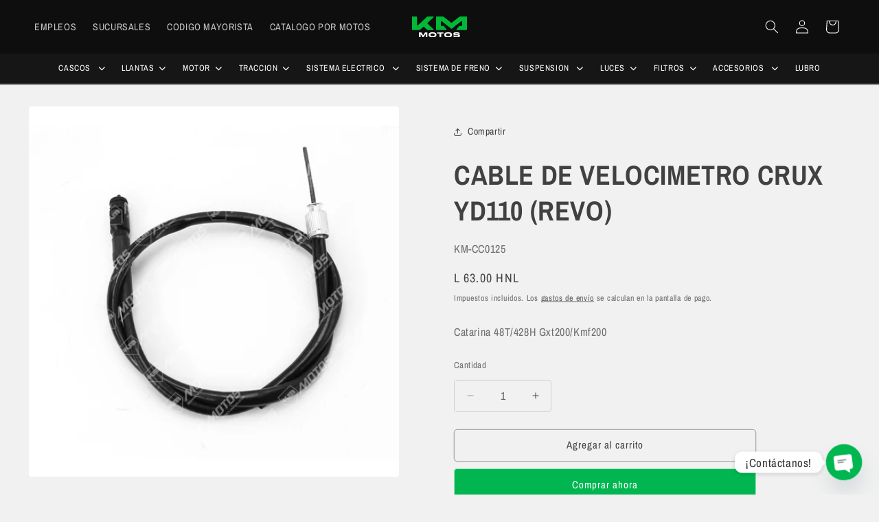

--- FILE ---
content_type: text/html; charset=utf-8
request_url: https://www.kmmotos.com/products/cable-de-velocimetro-crux-yd110-revo
body_size: 41071
content:
<!doctype html>
<html class="js" lang="es">
  <head>
<!-- "snippets/limespot.liquid" was not rendered, the associated app was uninstalled -->
    <meta charset="utf-8">
    <meta http-equiv="X-UA-Compatible" content="IE=edge">
    <meta name="viewport" content="width=device-width,initial-scale=1">
    <meta name="theme-color" content="">
    <link rel="canonical" href="https://www.kmmotos.com/products/cable-de-velocimetro-crux-yd110-revo"><link rel="icon" type="image/png" href="//www.kmmotos.com/cdn/shop/files/favicon_165ff2b2-a296-4ea6-8ae6-d145b01762ba.png?crop=center&height=32&v=1673022912&width=32"><link rel="preconnect" href="https://fonts.shopifycdn.com" crossorigin><title>
      CABLE DE VELOCIMETRO CRUX YD110 (REVO)
 &ndash; KMMOTOSHN</title>

    
      <meta name="description" content="CABLE DE VELOCIMETRO CRUX YD110 (REVO)">
    

    

<meta property="og:site_name" content="KMMOTOSHN">
<meta property="og:url" content="https://www.kmmotos.com/products/cable-de-velocimetro-crux-yd110-revo">
<meta property="og:title" content="CABLE DE VELOCIMETRO CRUX YD110 (REVO)">
<meta property="og:type" content="product">
<meta property="og:description" content="CABLE DE VELOCIMETRO CRUX YD110 (REVO)"><meta property="og:image" content="http://www.kmmotos.com/cdn/shop/products/KM-CC0125.png?v=1664038450">
  <meta property="og:image:secure_url" content="https://www.kmmotos.com/cdn/shop/products/KM-CC0125.png?v=1664038450">
  <meta property="og:image:width" content="1080">
  <meta property="og:image:height" content="1080"><meta property="og:price:amount" content="63.00">
  <meta property="og:price:currency" content="HNL"><meta name="twitter:card" content="summary_large_image">
<meta name="twitter:title" content="CABLE DE VELOCIMETRO CRUX YD110 (REVO)">
<meta name="twitter:description" content="CABLE DE VELOCIMETRO CRUX YD110 (REVO)">


    <script src="//www.kmmotos.com/cdn/shop/t/56/assets/constants.js?v=132983761750457495441762535349" defer="defer"></script>
    <script src="//www.kmmotos.com/cdn/shop/t/56/assets/pubsub.js?v=25310214064522200911762535349" defer="defer"></script>
    <script src="//www.kmmotos.com/cdn/shop/t/56/assets/global.js?v=7301445359237545521762535349" defer="defer"></script>
    <script src="//www.kmmotos.com/cdn/shop/t/56/assets/details-disclosure.js?v=13653116266235556501762535349" defer="defer"></script>
    <script src="//www.kmmotos.com/cdn/shop/t/56/assets/details-modal.js?v=25581673532751508451762535349" defer="defer"></script>
    <script src="//www.kmmotos.com/cdn/shop/t/56/assets/search-form.js?v=133129549252120666541762535349" defer="defer"></script><script src="//www.kmmotos.com/cdn/shop/t/56/assets/animations.js?v=88693664871331136111762535349" defer="defer"></script><script>window.performance && window.performance.mark && window.performance.mark('shopify.content_for_header.start');</script><meta name="google-site-verification" content="b7tawtSS4a41swDooilaasbnl7FV2RfbPoxNQt7s0h4">
<meta id="shopify-digital-wallet" name="shopify-digital-wallet" content="/50842828967/digital_wallets/dialog">
<link rel="alternate" type="application/json+oembed" href="https://www.kmmotos.com/products/cable-de-velocimetro-crux-yd110-revo.oembed">
<script async="async" src="/checkouts/internal/preloads.js?locale=es-HN"></script>
<script id="shopify-features" type="application/json">{"accessToken":"1a3fc99ff5bd039f00d394a3d8954fe2","betas":["rich-media-storefront-analytics"],"domain":"www.kmmotos.com","predictiveSearch":true,"shopId":50842828967,"locale":"es"}</script>
<script>var Shopify = Shopify || {};
Shopify.shop = "kmmotoshn.myshopify.com";
Shopify.locale = "es";
Shopify.currency = {"active":"HNL","rate":"1.0"};
Shopify.country = "HN";
Shopify.theme = {"name":"Tema Buscador de colecciones","id":153312788708,"schema_name":"Ride","schema_version":"15.4.0","theme_store_id":1500,"role":"main"};
Shopify.theme.handle = "null";
Shopify.theme.style = {"id":null,"handle":null};
Shopify.cdnHost = "www.kmmotos.com/cdn";
Shopify.routes = Shopify.routes || {};
Shopify.routes.root = "/";</script>
<script type="module">!function(o){(o.Shopify=o.Shopify||{}).modules=!0}(window);</script>
<script>!function(o){function n(){var o=[];function n(){o.push(Array.prototype.slice.apply(arguments))}return n.q=o,n}var t=o.Shopify=o.Shopify||{};t.loadFeatures=n(),t.autoloadFeatures=n()}(window);</script>
<script id="shop-js-analytics" type="application/json">{"pageType":"product"}</script>
<script defer="defer" async type="module" src="//www.kmmotos.com/cdn/shopifycloud/shop-js/modules/v2/client.init-shop-cart-sync_-aut3ZVe.es.esm.js"></script>
<script defer="defer" async type="module" src="//www.kmmotos.com/cdn/shopifycloud/shop-js/modules/v2/chunk.common_jR-HGkUL.esm.js"></script>
<script type="module">
  await import("//www.kmmotos.com/cdn/shopifycloud/shop-js/modules/v2/client.init-shop-cart-sync_-aut3ZVe.es.esm.js");
await import("//www.kmmotos.com/cdn/shopifycloud/shop-js/modules/v2/chunk.common_jR-HGkUL.esm.js");

  window.Shopify.SignInWithShop?.initShopCartSync?.({"fedCMEnabled":true,"windoidEnabled":true});

</script>
<script>(function() {
  var isLoaded = false;
  function asyncLoad() {
    if (isLoaded) return;
    isLoaded = true;
    var urls = ["https:\/\/d1bu6z2uxfnay3.cloudfront.net\/storage\/scripts\/kmmotoshn.myshopify.com.20231212170534.scripttag.js?shop=kmmotoshn.myshopify.com","https:\/\/cdn.chaty.app\/pixel.js?id=g7ta4reh9x\u0026shop=kmmotoshn.myshopify.com","https:\/\/cdn.shopify.com\/s\/files\/1\/0508\/4282\/8967\/t\/23\/assets\/loy_50842828967.js?v=1661758471\u0026shop=kmmotoshn.myshopify.com","https:\/\/swift.perfectapps.io\/store\/assets\/dist\/js\/main.min.js?v=1_1661759194\u0026shop=kmmotoshn.myshopify.com","https:\/\/seo.apps.avada.io\/scripttag\/avada-seo-installed.js?shop=kmmotoshn.myshopify.com","https:\/\/cdn1.avada.io\/flying-pages\/module.js?shop=kmmotoshn.myshopify.com","https:\/\/cdn.hextom.com\/js\/freeshippingbar.js?shop=kmmotoshn.myshopify.com","https:\/\/cloudsearch-1f874.kxcdn.com\/shopify.js?srp=\/a\/search\u0026filtersEnabled=1\u0026appEmbedOnly=1\u0026shop=kmmotoshn.myshopify.com"];
    for (var i = 0; i < urls.length; i++) {
      var s = document.createElement('script');
      s.type = 'text/javascript';
      s.async = true;
      s.src = urls[i];
      var x = document.getElementsByTagName('script')[0];
      x.parentNode.insertBefore(s, x);
    }
  };
  if(window.attachEvent) {
    window.attachEvent('onload', asyncLoad);
  } else {
    window.addEventListener('load', asyncLoad, false);
  }
})();</script>
<script id="__st">var __st={"a":50842828967,"offset":-21600,"reqid":"86a001a9-01a0-480c-b568-7d392762a2c4-1768986021","pageurl":"www.kmmotos.com\/products\/cable-de-velocimetro-crux-yd110-revo","u":"22d71b85dff4","p":"product","rtyp":"product","rid":7808618496228};</script>
<script>window.ShopifyPaypalV4VisibilityTracking = true;</script>
<script id="captcha-bootstrap">!function(){'use strict';const t='contact',e='account',n='new_comment',o=[[t,t],['blogs',n],['comments',n],[t,'customer']],c=[[e,'customer_login'],[e,'guest_login'],[e,'recover_customer_password'],[e,'create_customer']],r=t=>t.map((([t,e])=>`form[action*='/${t}']:not([data-nocaptcha='true']) input[name='form_type'][value='${e}']`)).join(','),a=t=>()=>t?[...document.querySelectorAll(t)].map((t=>t.form)):[];function s(){const t=[...o],e=r(t);return a(e)}const i='password',u='form_key',d=['recaptcha-v3-token','g-recaptcha-response','h-captcha-response',i],f=()=>{try{return window.sessionStorage}catch{return}},m='__shopify_v',_=t=>t.elements[u];function p(t,e,n=!1){try{const o=window.sessionStorage,c=JSON.parse(o.getItem(e)),{data:r}=function(t){const{data:e,action:n}=t;return t[m]||n?{data:e,action:n}:{data:t,action:n}}(c);for(const[e,n]of Object.entries(r))t.elements[e]&&(t.elements[e].value=n);n&&o.removeItem(e)}catch(o){console.error('form repopulation failed',{error:o})}}const l='form_type',E='cptcha';function T(t){t.dataset[E]=!0}const w=window,h=w.document,L='Shopify',v='ce_forms',y='captcha';let A=!1;((t,e)=>{const n=(g='f06e6c50-85a8-45c8-87d0-21a2b65856fe',I='https://cdn.shopify.com/shopifycloud/storefront-forms-hcaptcha/ce_storefront_forms_captcha_hcaptcha.v1.5.2.iife.js',D={infoText:'Protegido por hCaptcha',privacyText:'Privacidad',termsText:'Términos'},(t,e,n)=>{const o=w[L][v],c=o.bindForm;if(c)return c(t,g,e,D).then(n);var r;o.q.push([[t,g,e,D],n]),r=I,A||(h.body.append(Object.assign(h.createElement('script'),{id:'captcha-provider',async:!0,src:r})),A=!0)});var g,I,D;w[L]=w[L]||{},w[L][v]=w[L][v]||{},w[L][v].q=[],w[L][y]=w[L][y]||{},w[L][y].protect=function(t,e){n(t,void 0,e),T(t)},Object.freeze(w[L][y]),function(t,e,n,w,h,L){const[v,y,A,g]=function(t,e,n){const i=e?o:[],u=t?c:[],d=[...i,...u],f=r(d),m=r(i),_=r(d.filter((([t,e])=>n.includes(e))));return[a(f),a(m),a(_),s()]}(w,h,L),I=t=>{const e=t.target;return e instanceof HTMLFormElement?e:e&&e.form},D=t=>v().includes(t);t.addEventListener('submit',(t=>{const e=I(t);if(!e)return;const n=D(e)&&!e.dataset.hcaptchaBound&&!e.dataset.recaptchaBound,o=_(e),c=g().includes(e)&&(!o||!o.value);(n||c)&&t.preventDefault(),c&&!n&&(function(t){try{if(!f())return;!function(t){const e=f();if(!e)return;const n=_(t);if(!n)return;const o=n.value;o&&e.removeItem(o)}(t);const e=Array.from(Array(32),(()=>Math.random().toString(36)[2])).join('');!function(t,e){_(t)||t.append(Object.assign(document.createElement('input'),{type:'hidden',name:u})),t.elements[u].value=e}(t,e),function(t,e){const n=f();if(!n)return;const o=[...t.querySelectorAll(`input[type='${i}']`)].map((({name:t})=>t)),c=[...d,...o],r={};for(const[a,s]of new FormData(t).entries())c.includes(a)||(r[a]=s);n.setItem(e,JSON.stringify({[m]:1,action:t.action,data:r}))}(t,e)}catch(e){console.error('failed to persist form',e)}}(e),e.submit())}));const S=(t,e)=>{t&&!t.dataset[E]&&(n(t,e.some((e=>e===t))),T(t))};for(const o of['focusin','change'])t.addEventListener(o,(t=>{const e=I(t);D(e)&&S(e,y())}));const B=e.get('form_key'),M=e.get(l),P=B&&M;t.addEventListener('DOMContentLoaded',(()=>{const t=y();if(P)for(const e of t)e.elements[l].value===M&&p(e,B);[...new Set([...A(),...v().filter((t=>'true'===t.dataset.shopifyCaptcha))])].forEach((e=>S(e,t)))}))}(h,new URLSearchParams(w.location.search),n,t,e,['guest_login'])})(!0,!0)}();</script>
<script integrity="sha256-4kQ18oKyAcykRKYeNunJcIwy7WH5gtpwJnB7kiuLZ1E=" data-source-attribution="shopify.loadfeatures" defer="defer" src="//www.kmmotos.com/cdn/shopifycloud/storefront/assets/storefront/load_feature-a0a9edcb.js" crossorigin="anonymous"></script>
<script data-source-attribution="shopify.dynamic_checkout.dynamic.init">var Shopify=Shopify||{};Shopify.PaymentButton=Shopify.PaymentButton||{isStorefrontPortableWallets:!0,init:function(){window.Shopify.PaymentButton.init=function(){};var t=document.createElement("script");t.src="https://www.kmmotos.com/cdn/shopifycloud/portable-wallets/latest/portable-wallets.es.js",t.type="module",document.head.appendChild(t)}};
</script>
<script data-source-attribution="shopify.dynamic_checkout.buyer_consent">
  function portableWalletsHideBuyerConsent(e){var t=document.getElementById("shopify-buyer-consent"),n=document.getElementById("shopify-subscription-policy-button");t&&n&&(t.classList.add("hidden"),t.setAttribute("aria-hidden","true"),n.removeEventListener("click",e))}function portableWalletsShowBuyerConsent(e){var t=document.getElementById("shopify-buyer-consent"),n=document.getElementById("shopify-subscription-policy-button");t&&n&&(t.classList.remove("hidden"),t.removeAttribute("aria-hidden"),n.addEventListener("click",e))}window.Shopify?.PaymentButton&&(window.Shopify.PaymentButton.hideBuyerConsent=portableWalletsHideBuyerConsent,window.Shopify.PaymentButton.showBuyerConsent=portableWalletsShowBuyerConsent);
</script>
<script>
  function portableWalletsCleanup(e){e&&e.src&&console.error("Failed to load portable wallets script "+e.src);var t=document.querySelectorAll("shopify-accelerated-checkout .shopify-payment-button__skeleton, shopify-accelerated-checkout-cart .wallet-cart-button__skeleton"),e=document.getElementById("shopify-buyer-consent");for(let e=0;e<t.length;e++)t[e].remove();e&&e.remove()}function portableWalletsNotLoadedAsModule(e){e instanceof ErrorEvent&&"string"==typeof e.message&&e.message.includes("import.meta")&&"string"==typeof e.filename&&e.filename.includes("portable-wallets")&&(window.removeEventListener("error",portableWalletsNotLoadedAsModule),window.Shopify.PaymentButton.failedToLoad=e,"loading"===document.readyState?document.addEventListener("DOMContentLoaded",window.Shopify.PaymentButton.init):window.Shopify.PaymentButton.init())}window.addEventListener("error",portableWalletsNotLoadedAsModule);
</script>

<script type="module" src="https://www.kmmotos.com/cdn/shopifycloud/portable-wallets/latest/portable-wallets.es.js" onError="portableWalletsCleanup(this)" crossorigin="anonymous"></script>
<script nomodule>
  document.addEventListener("DOMContentLoaded", portableWalletsCleanup);
</script>

<link id="shopify-accelerated-checkout-styles" rel="stylesheet" media="screen" href="https://www.kmmotos.com/cdn/shopifycloud/portable-wallets/latest/accelerated-checkout-backwards-compat.css" crossorigin="anonymous">
<style id="shopify-accelerated-checkout-cart">
        #shopify-buyer-consent {
  margin-top: 1em;
  display: inline-block;
  width: 100%;
}

#shopify-buyer-consent.hidden {
  display: none;
}

#shopify-subscription-policy-button {
  background: none;
  border: none;
  padding: 0;
  text-decoration: underline;
  font-size: inherit;
  cursor: pointer;
}

#shopify-subscription-policy-button::before {
  box-shadow: none;
}

      </style>
<script id="sections-script" data-sections="header" defer="defer" src="//www.kmmotos.com/cdn/shop/t/56/compiled_assets/scripts.js?v=21791"></script>
<script>window.performance && window.performance.mark && window.performance.mark('shopify.content_for_header.end');</script>


    <style data-shopify>
      @font-face {
  font-family: "Archivo Narrow";
  font-weight: 400;
  font-style: normal;
  font-display: swap;
  src: url("//www.kmmotos.com/cdn/fonts/archivo_narrow/archivonarrow_n4.5c3bab850a22055c235cf940f895d873a8689d70.woff2") format("woff2"),
       url("//www.kmmotos.com/cdn/fonts/archivo_narrow/archivonarrow_n4.ea12dd22d3319d164475c1d047ae8f973041a9ff.woff") format("woff");
}

      @font-face {
  font-family: "Archivo Narrow";
  font-weight: 700;
  font-style: normal;
  font-display: swap;
  src: url("//www.kmmotos.com/cdn/fonts/archivo_narrow/archivonarrow_n7.c049bee49aa92b4cfee86dd4e79c9194b8519e2b.woff2") format("woff2"),
       url("//www.kmmotos.com/cdn/fonts/archivo_narrow/archivonarrow_n7.89eabe3e1f3044c02b965aa5ad3e57c9e898709d.woff") format("woff");
}

      @font-face {
  font-family: "Archivo Narrow";
  font-weight: 400;
  font-style: italic;
  font-display: swap;
  src: url("//www.kmmotos.com/cdn/fonts/archivo_narrow/archivonarrow_i4.59445c13f0e607542640c8a56f31dcd8ed680cfa.woff2") format("woff2"),
       url("//www.kmmotos.com/cdn/fonts/archivo_narrow/archivonarrow_i4.bbf26c99347034f8df1f87b08c4a929cfc5255c8.woff") format("woff");
}

      @font-face {
  font-family: "Archivo Narrow";
  font-weight: 700;
  font-style: italic;
  font-display: swap;
  src: url("//www.kmmotos.com/cdn/fonts/archivo_narrow/archivonarrow_i7.394cd4c9437ad9084e13f72957e92bfbe366a689.woff2") format("woff2"),
       url("//www.kmmotos.com/cdn/fonts/archivo_narrow/archivonarrow_i7.f7e98758eef2e613f5c757b5780e7f43b6bcf700.woff") format("woff");
}

      @font-face {
  font-family: "Archivo Narrow";
  font-weight: 700;
  font-style: normal;
  font-display: swap;
  src: url("//www.kmmotos.com/cdn/fonts/archivo_narrow/archivonarrow_n7.c049bee49aa92b4cfee86dd4e79c9194b8519e2b.woff2") format("woff2"),
       url("//www.kmmotos.com/cdn/fonts/archivo_narrow/archivonarrow_n7.89eabe3e1f3044c02b965aa5ad3e57c9e898709d.woff") format("woff");
}


      
        :root,
        .color-scheme-1 {
          --color-background: 241,241,241;
        
          --gradient-background: #f1f1f1;
        

        

        --color-foreground: 65,65,65;
        --color-background-contrast: 177,177,177;
        --color-shadow: 255,255,255;
        --color-button: 0,182,80;
        --color-button-text: 255,255,255;
        --color-secondary-button: 241,241,241;
        --color-secondary-button-text: 65,65,65;
        --color-link: 65,65,65;
        --color-badge-foreground: 65,65,65;
        --color-badge-background: 241,241,241;
        --color-badge-border: 65,65,65;
        --payment-terms-background-color: rgb(241 241 241);
      }
      
        
        .color-scheme-2 {
          --color-background: 229,229,229;
        
          --gradient-background: #e5e5e5;
        

        

        --color-foreground: 22,22,22;
        --color-background-contrast: 165,165,165;
        --color-shadow: 229,229,229;
        --color-button: 0,182,80;
        --color-button-text: 0,182,80;
        --color-secondary-button: 229,229,229;
        --color-secondary-button-text: 0,182,80;
        --color-link: 0,182,80;
        --color-badge-foreground: 22,22,22;
        --color-badge-background: 229,229,229;
        --color-badge-border: 22,22,22;
        --payment-terms-background-color: rgb(229 229 229);
      }
      
        
        .color-scheme-3 {
          --color-background: 14,14,14;
        
          --gradient-background: #0e0e0e;
        

        

        --color-foreground: 255,255,255;
        --color-background-contrast: 142,142,142;
        --color-shadow: 0,0,0;
        --color-button: 0,184,56;
        --color-button-text: 255,255,255;
        --color-secondary-button: 14,14,14;
        --color-secondary-button-text: 0,184,56;
        --color-link: 0,184,56;
        --color-badge-foreground: 255,255,255;
        --color-badge-background: 14,14,14;
        --color-badge-border: 255,255,255;
        --payment-terms-background-color: rgb(14 14 14);
      }
      
        
        .color-scheme-4 {
          --color-background: 227,252,2;
        
          --gradient-background: #e3fc02;
        

        

        --color-foreground: 31,31,33;
        --color-background-contrast: 113,126,1;
        --color-shadow: 255,255,255;
        --color-button: 31,31,33;
        --color-button-text: 227,252,2;
        --color-secondary-button: 227,252,2;
        --color-secondary-button-text: 31,31,33;
        --color-link: 31,31,33;
        --color-badge-foreground: 31,31,33;
        --color-badge-background: 227,252,2;
        --color-badge-border: 31,31,33;
        --payment-terms-background-color: rgb(227 252 2);
      }
      
        
        .color-scheme-5 {
          --color-background: 0,252,237;
        
          --gradient-background: #00fced;
        

        

        --color-foreground: 31,31,33;
        --color-background-contrast: 0,125,117;
        --color-shadow: 255,255,255;
        --color-button: 31,31,33;
        --color-button-text: 0,252,237;
        --color-secondary-button: 0,252,237;
        --color-secondary-button-text: 31,31,33;
        --color-link: 31,31,33;
        --color-badge-foreground: 31,31,33;
        --color-badge-background: 0,252,237;
        --color-badge-border: 31,31,33;
        --payment-terms-background-color: rgb(0 252 237);
      }
      
        
        .color-scheme-bb9d1abf-3b03-46a6-9638-73b04b4c05cc {
          --color-background: 255,255,255;
        
          --gradient-background: #ffffff;
        

        

        --color-foreground: 67,67,67;
        --color-background-contrast: 191,191,191;
        --color-shadow: 196,196,196;
        --color-button: 67,67,67;
        --color-button-text: 245,245,245;
        --color-secondary-button: 255,255,255;
        --color-secondary-button-text: 67,67,67;
        --color-link: 67,67,67;
        --color-badge-foreground: 67,67,67;
        --color-badge-background: 255,255,255;
        --color-badge-border: 67,67,67;
        --payment-terms-background-color: rgb(255 255 255);
      }
      
        
        .color-scheme-bccb5e38-b59c-4d0e-b7ba-0e295373f8bf {
          --color-background: 241,241,241;
        
          --gradient-background: #f1f1f1;
        

        

        --color-foreground: 40,40,40;
        --color-background-contrast: 177,177,177;
        --color-shadow: 0,182,80;
        --color-button: 0,182,80;
        --color-button-text: 0,182,80;
        --color-secondary-button: 241,241,241;
        --color-secondary-button-text: 0,182,80;
        --color-link: 0,182,80;
        --color-badge-foreground: 40,40,40;
        --color-badge-background: 241,241,241;
        --color-badge-border: 40,40,40;
        --payment-terms-background-color: rgb(241 241 241);
      }
      
        
        .color-scheme-8a6561a3-e70a-4534-b86f-cb6cd0a82c99 {
          --color-background: 255,255,255;
        
          --gradient-background: #ffffff;
        

        

        --color-foreground: 40,40,40;
        --color-background-contrast: 191,191,191;
        --color-shadow: 196,196,196;
        --color-button: 0,184,56;
        --color-button-text: 151,151,151;
        --color-secondary-button: 255,255,255;
        --color-secondary-button-text: 0,184,56;
        --color-link: 0,184,56;
        --color-badge-foreground: 40,40,40;
        --color-badge-background: 255,255,255;
        --color-badge-border: 40,40,40;
        --payment-terms-background-color: rgb(255 255 255);
      }
      
        
        .color-scheme-b1144928-0df3-4455-b80e-fed43e71d55d {
          --color-background: 0,182,80;
        
          --gradient-background: #00b650;
        

        

        --color-foreground: 255,255,255;
        --color-background-contrast: 0,55,24;
        --color-shadow: 2,161,71;
        --color-button: 255,255,255;
        --color-button-text: 255,255,255;
        --color-secondary-button: 0,182,80;
        --color-secondary-button-text: 255,255,255;
        --color-link: 255,255,255;
        --color-badge-foreground: 255,255,255;
        --color-badge-background: 0,182,80;
        --color-badge-border: 255,255,255;
        --payment-terms-background-color: rgb(0 182 80);
      }
      
        
        .color-scheme-4f8b3004-b293-422a-be41-d37dbd289cc3 {
          --color-background: 18,18,19;
        
          --gradient-background: #121213;
        

        

        --color-foreground: 255,255,255;
        --color-background-contrast: 143,143,149;
        --color-shadow: 0,0,0;
        --color-button: 13,13,13;
        --color-button-text: 0,184,56;
        --color-secondary-button: 18,18,19;
        --color-secondary-button-text: 0,184,56;
        --color-link: 0,184,56;
        --color-badge-foreground: 255,255,255;
        --color-badge-background: 18,18,19;
        --color-badge-border: 255,255,255;
        --payment-terms-background-color: rgb(18 18 19);
      }
      
        
        .color-scheme-2ef939a9-c693-4d67-8173-e384446b7ef1 {
          --color-background: 20,21,22;
        
          --gradient-background: #141516;
        

        

        --color-foreground: 255,255,255;
        --color-background-contrast: 143,149,154;
        --color-shadow: 0,0,0;
        --color-button: 13,13,13;
        --color-button-text: 255,255,255;
        --color-secondary-button: 20,21,22;
        --color-secondary-button-text: 0,182,80;
        --color-link: 0,182,80;
        --color-badge-foreground: 255,255,255;
        --color-badge-background: 20,21,22;
        --color-badge-border: 255,255,255;
        --payment-terms-background-color: rgb(20 21 22);
      }
      
        
        .color-scheme-32fd4a23-3aac-43bc-9fa9-8b16da8229aa {
          --color-background: 255,255,255;
        
          --gradient-background: #ffffff;
        

        

        --color-foreground: 54,54,54;
        --color-background-contrast: 191,191,191;
        --color-shadow: 206,206,206;
        --color-button: 38,40,44;
        --color-button-text: 0,182,80;
        --color-secondary-button: 255,255,255;
        --color-secondary-button-text: 153,153,153;
        --color-link: 153,153,153;
        --color-badge-foreground: 54,54,54;
        --color-badge-background: 255,255,255;
        --color-badge-border: 54,54,54;
        --payment-terms-background-color: rgb(255 255 255);
      }
      
        
        .color-scheme-ec0ac702-dcb1-4960-9e37-7e3c3a8dd29d {
          --color-background: 242,242,242;
        
          --gradient-background: #f2f2f2;
        

        

        --color-foreground: 38,40,44;
        --color-background-contrast: 178,178,178;
        --color-shadow: 255,255,255;
        --color-button: 38,40,44;
        --color-button-text: 14,14,14;
        --color-secondary-button: 242,242,242;
        --color-secondary-button-text: 22,22,22;
        --color-link: 22,22,22;
        --color-badge-foreground: 38,40,44;
        --color-badge-background: 242,242,242;
        --color-badge-border: 38,40,44;
        --payment-terms-background-color: rgb(242 242 242);
      }
      
        
        .color-scheme-0e48f774-9756-4df4-b0db-b31b4b288bc5 {
          --color-background: 255,255,255;
        
          --gradient-background: #ffffff;
        

        

        --color-foreground: 38,40,44;
        --color-background-contrast: 191,191,191;
        --color-shadow: 228,228,228;
        --color-button: 38,40,44;
        --color-button-text: 0,182,80;
        --color-secondary-button: 255,255,255;
        --color-secondary-button-text: 38,40,44;
        --color-link: 38,40,44;
        --color-badge-foreground: 38,40,44;
        --color-badge-background: 255,255,255;
        --color-badge-border: 38,40,44;
        --payment-terms-background-color: rgb(255 255 255);
      }
      
        
        .color-scheme-07639d44-12f7-4031-a40a-bea12fb2e90a {
          --color-background: 241,241,241;
        
          --gradient-background: #f1f1f1;
        

        

        --color-foreground: 65,65,65;
        --color-background-contrast: 177,177,177;
        --color-shadow: 255,255,255;
        --color-button: 80,48,185;
        --color-button-text: 255,255,255;
        --color-secondary-button: 241,241,241;
        --color-secondary-button-text: 65,65,65;
        --color-link: 65,65,65;
        --color-badge-foreground: 65,65,65;
        --color-badge-background: 241,241,241;
        --color-badge-border: 65,65,65;
        --payment-terms-background-color: rgb(241 241 241);
      }
      

      body, .color-scheme-1, .color-scheme-2, .color-scheme-3, .color-scheme-4, .color-scheme-5, .color-scheme-bb9d1abf-3b03-46a6-9638-73b04b4c05cc, .color-scheme-bccb5e38-b59c-4d0e-b7ba-0e295373f8bf, .color-scheme-8a6561a3-e70a-4534-b86f-cb6cd0a82c99, .color-scheme-b1144928-0df3-4455-b80e-fed43e71d55d, .color-scheme-4f8b3004-b293-422a-be41-d37dbd289cc3, .color-scheme-2ef939a9-c693-4d67-8173-e384446b7ef1, .color-scheme-32fd4a23-3aac-43bc-9fa9-8b16da8229aa, .color-scheme-ec0ac702-dcb1-4960-9e37-7e3c3a8dd29d, .color-scheme-0e48f774-9756-4df4-b0db-b31b4b288bc5, .color-scheme-07639d44-12f7-4031-a40a-bea12fb2e90a {
        color: rgba(var(--color-foreground), 0.75);
        background-color: rgb(var(--color-background));
      }

      :root {
        --font-body-family: "Archivo Narrow", sans-serif;
        --font-body-style: normal;
        --font-body-weight: 400;
        --font-body-weight-bold: 700;

        --font-heading-family: "Archivo Narrow", sans-serif;
        --font-heading-style: normal;
        --font-heading-weight: 700;

        --font-body-scale: 1.0;
        --font-heading-scale: 1.0;

        --media-padding: px;
        --media-border-opacity: 0.0;
        --media-border-width: 0px;
        --media-radius: 4px;
        --media-shadow-opacity: 0.0;
        --media-shadow-horizontal-offset: -40px;
        --media-shadow-vertical-offset: -40px;
        --media-shadow-blur-radius: 0px;
        --media-shadow-visible: 0;

        --page-width: 160rem;
        --page-width-margin: 0rem;

        --product-card-image-padding: 0.0rem;
        --product-card-corner-radius: 0.6rem;
        --product-card-text-alignment: left;
        --product-card-border-width: 0.0rem;
        --product-card-border-opacity: 0.1;
        --product-card-shadow-opacity: 0.0;
        --product-card-shadow-visible: 0;
        --product-card-shadow-horizontal-offset: 0.0rem;
        --product-card-shadow-vertical-offset: 0.0rem;
        --product-card-shadow-blur-radius: 2.0rem;

        --collection-card-image-padding: 0.0rem;
        --collection-card-corner-radius: 0.6rem;
        --collection-card-text-alignment: left;
        --collection-card-border-width: 0.0rem;
        --collection-card-border-opacity: 0.0;
        --collection-card-shadow-opacity: 0.0;
        --collection-card-shadow-visible: 0;
        --collection-card-shadow-horizontal-offset: 0.0rem;
        --collection-card-shadow-vertical-offset: 0.4rem;
        --collection-card-shadow-blur-radius: 0.0rem;

        --blog-card-image-padding: 0.0rem;
        --blog-card-corner-radius: 0.0rem;
        --blog-card-text-alignment: left;
        --blog-card-border-width: 0.0rem;
        --blog-card-border-opacity: 0.1;
        --blog-card-shadow-opacity: 0.0;
        --blog-card-shadow-visible: 0;
        --blog-card-shadow-horizontal-offset: 0.0rem;
        --blog-card-shadow-vertical-offset: 0.4rem;
        --blog-card-shadow-blur-radius: 0.5rem;

        --badge-corner-radius: 4.0rem;

        --popup-border-width: 0px;
        --popup-border-opacity: 0.0;
        --popup-corner-radius: 0px;
        --popup-shadow-opacity: 0.0;
        --popup-shadow-horizontal-offset: 4px;
        --popup-shadow-vertical-offset: 4px;
        --popup-shadow-blur-radius: 0px;

        --drawer-border-width: 0px;
        --drawer-border-opacity: 0.0;
        --drawer-shadow-opacity: 0.0;
        --drawer-shadow-horizontal-offset: -40px;
        --drawer-shadow-vertical-offset: -40px;
        --drawer-shadow-blur-radius: 0px;

        --spacing-sections-desktop: 20px;
        --spacing-sections-mobile: 20px;

        --grid-desktop-vertical-spacing: 16px;
        --grid-desktop-horizontal-spacing: 16px;
        --grid-mobile-vertical-spacing: 8px;
        --grid-mobile-horizontal-spacing: 8px;

        --text-boxes-border-opacity: 0.2;
        --text-boxes-border-width: 0px;
        --text-boxes-radius: 10px;
        --text-boxes-shadow-opacity: 0.0;
        --text-boxes-shadow-visible: 0;
        --text-boxes-shadow-horizontal-offset: 0px;
        --text-boxes-shadow-vertical-offset: 0px;
        --text-boxes-shadow-blur-radius: 0px;

        --buttons-radius: 4px;
        --buttons-radius-outset: 5px;
        --buttons-border-width: 1px;
        --buttons-border-opacity: 0.4;
        --buttons-shadow-opacity: 0.0;
        --buttons-shadow-visible: 0;
        --buttons-shadow-horizontal-offset: -12px;
        --buttons-shadow-vertical-offset: -12px;
        --buttons-shadow-blur-radius: 0px;
        --buttons-border-offset: 0.3px;

        --inputs-radius: 4px;
        --inputs-border-width: 1px;
        --inputs-border-opacity: 0.2;
        --inputs-shadow-opacity: 0.0;
        --inputs-shadow-horizontal-offset: -12px;
        --inputs-margin-offset: 0px;
        --inputs-shadow-vertical-offset: -12px;
        --inputs-shadow-blur-radius: 0px;
        --inputs-radius-outset: 5px;

        --variant-pills-radius: 0px;
        --variant-pills-border-width: 1px;
        --variant-pills-border-opacity: 0.55;
        --variant-pills-shadow-opacity: 0.0;
        --variant-pills-shadow-horizontal-offset: -12px;
        --variant-pills-shadow-vertical-offset: -12px;
        --variant-pills-shadow-blur-radius: 0px;
      }

      *,
      *::before,
      *::after {
        box-sizing: inherit;
      }

      html {
        box-sizing: border-box;
        font-size: calc(var(--font-body-scale) * 62.5%);
        height: 100%;
      }

      body {
        display: grid;
        grid-template-rows: auto auto 1fr auto;
        grid-template-columns: 100%;
        min-height: 100%;
        margin: 0;
        font-size: 1.5rem;
        letter-spacing: 0.06rem;
        line-height: calc(1 + 0.8 / var(--font-body-scale));
        font-family: var(--font-body-family);
        font-style: var(--font-body-style);
        font-weight: var(--font-body-weight);
      }

      @media screen and (min-width: 750px) {
        body {
          font-size: 1.6rem;
        }
      }
    </style>

    <link href="//www.kmmotos.com/cdn/shop/t/56/assets/base.css?v=53564270997311835041762535349" rel="stylesheet" type="text/css" media="all" />
    <link rel="stylesheet" href="//www.kmmotos.com/cdn/shop/t/56/assets/component-cart-items.css?v=13033300910818915211762535349" media="print" onload="this.media='all'">
      <link rel="preload" as="font" href="//www.kmmotos.com/cdn/fonts/archivo_narrow/archivonarrow_n4.5c3bab850a22055c235cf940f895d873a8689d70.woff2" type="font/woff2" crossorigin>
      

      <link rel="preload" as="font" href="//www.kmmotos.com/cdn/fonts/archivo_narrow/archivonarrow_n7.c049bee49aa92b4cfee86dd4e79c9194b8519e2b.woff2" type="font/woff2" crossorigin>
      
<link
        rel="stylesheet"
        href="//www.kmmotos.com/cdn/shop/t/56/assets/component-predictive-search.css?v=118923337488134913561762535349"
        media="print"
        onload="this.media='all'"
      ><script>
      if (Shopify.designMode) {
        document.documentElement.classList.add('shopify-design-mode');
      }
    </script>
  
  <!-- "snippets/shogun-head.liquid" was not rendered, the associated app was uninstalled -->
<!-- BEGIN app block: shopify://apps/xcloud-search-product-filter/blocks/cloudsearch_opt/8ddbd0bf-e311-492e-ab28-69d0ad268fac --><!-- END app block --><!-- BEGIN app block: shopify://apps/chaty-chat-buttons-whatsapp/blocks/chaty/0aaf5812-760f-4dd7-be9b-cca564d8200b --><script
  type="text/javascript"
  async="true"
  src="https://cdn.chaty.app/pixel.js?id=&shop="></script>

<!-- END app block --><script src="https://cdn.shopify.com/extensions/1f805629-c1d3-44c5-afa0-f2ef641295ef/booster-page-speed-optimizer-1/assets/speed-embed.js" type="text/javascript" defer="defer"></script>
<script src="https://cdn.shopify.com/extensions/019b03f2-74ec-7b24-a3a5-6d0193115a31/cloudsearch-63/assets/shopify.js" type="text/javascript" defer="defer"></script>
<link href="https://monorail-edge.shopifysvc.com" rel="dns-prefetch">
<script>(function(){if ("sendBeacon" in navigator && "performance" in window) {try {var session_token_from_headers = performance.getEntriesByType('navigation')[0].serverTiming.find(x => x.name == '_s').description;} catch {var session_token_from_headers = undefined;}var session_cookie_matches = document.cookie.match(/_shopify_s=([^;]*)/);var session_token_from_cookie = session_cookie_matches && session_cookie_matches.length === 2 ? session_cookie_matches[1] : "";var session_token = session_token_from_headers || session_token_from_cookie || "";function handle_abandonment_event(e) {var entries = performance.getEntries().filter(function(entry) {return /monorail-edge.shopifysvc.com/.test(entry.name);});if (!window.abandonment_tracked && entries.length === 0) {window.abandonment_tracked = true;var currentMs = Date.now();var navigation_start = performance.timing.navigationStart;var payload = {shop_id: 50842828967,url: window.location.href,navigation_start,duration: currentMs - navigation_start,session_token,page_type: "product"};window.navigator.sendBeacon("https://monorail-edge.shopifysvc.com/v1/produce", JSON.stringify({schema_id: "online_store_buyer_site_abandonment/1.1",payload: payload,metadata: {event_created_at_ms: currentMs,event_sent_at_ms: currentMs}}));}}window.addEventListener('pagehide', handle_abandonment_event);}}());</script>
<script id="web-pixels-manager-setup">(function e(e,d,r,n,o){if(void 0===o&&(o={}),!Boolean(null===(a=null===(i=window.Shopify)||void 0===i?void 0:i.analytics)||void 0===a?void 0:a.replayQueue)){var i,a;window.Shopify=window.Shopify||{};var t=window.Shopify;t.analytics=t.analytics||{};var s=t.analytics;s.replayQueue=[],s.publish=function(e,d,r){return s.replayQueue.push([e,d,r]),!0};try{self.performance.mark("wpm:start")}catch(e){}var l=function(){var e={modern:/Edge?\/(1{2}[4-9]|1[2-9]\d|[2-9]\d{2}|\d{4,})\.\d+(\.\d+|)|Firefox\/(1{2}[4-9]|1[2-9]\d|[2-9]\d{2}|\d{4,})\.\d+(\.\d+|)|Chrom(ium|e)\/(9{2}|\d{3,})\.\d+(\.\d+|)|(Maci|X1{2}).+ Version\/(15\.\d+|(1[6-9]|[2-9]\d|\d{3,})\.\d+)([,.]\d+|)( \(\w+\)|)( Mobile\/\w+|) Safari\/|Chrome.+OPR\/(9{2}|\d{3,})\.\d+\.\d+|(CPU[ +]OS|iPhone[ +]OS|CPU[ +]iPhone|CPU IPhone OS|CPU iPad OS)[ +]+(15[._]\d+|(1[6-9]|[2-9]\d|\d{3,})[._]\d+)([._]\d+|)|Android:?[ /-](13[3-9]|1[4-9]\d|[2-9]\d{2}|\d{4,})(\.\d+|)(\.\d+|)|Android.+Firefox\/(13[5-9]|1[4-9]\d|[2-9]\d{2}|\d{4,})\.\d+(\.\d+|)|Android.+Chrom(ium|e)\/(13[3-9]|1[4-9]\d|[2-9]\d{2}|\d{4,})\.\d+(\.\d+|)|SamsungBrowser\/([2-9]\d|\d{3,})\.\d+/,legacy:/Edge?\/(1[6-9]|[2-9]\d|\d{3,})\.\d+(\.\d+|)|Firefox\/(5[4-9]|[6-9]\d|\d{3,})\.\d+(\.\d+|)|Chrom(ium|e)\/(5[1-9]|[6-9]\d|\d{3,})\.\d+(\.\d+|)([\d.]+$|.*Safari\/(?![\d.]+ Edge\/[\d.]+$))|(Maci|X1{2}).+ Version\/(10\.\d+|(1[1-9]|[2-9]\d|\d{3,})\.\d+)([,.]\d+|)( \(\w+\)|)( Mobile\/\w+|) Safari\/|Chrome.+OPR\/(3[89]|[4-9]\d|\d{3,})\.\d+\.\d+|(CPU[ +]OS|iPhone[ +]OS|CPU[ +]iPhone|CPU IPhone OS|CPU iPad OS)[ +]+(10[._]\d+|(1[1-9]|[2-9]\d|\d{3,})[._]\d+)([._]\d+|)|Android:?[ /-](13[3-9]|1[4-9]\d|[2-9]\d{2}|\d{4,})(\.\d+|)(\.\d+|)|Mobile Safari.+OPR\/([89]\d|\d{3,})\.\d+\.\d+|Android.+Firefox\/(13[5-9]|1[4-9]\d|[2-9]\d{2}|\d{4,})\.\d+(\.\d+|)|Android.+Chrom(ium|e)\/(13[3-9]|1[4-9]\d|[2-9]\d{2}|\d{4,})\.\d+(\.\d+|)|Android.+(UC? ?Browser|UCWEB|U3)[ /]?(15\.([5-9]|\d{2,})|(1[6-9]|[2-9]\d|\d{3,})\.\d+)\.\d+|SamsungBrowser\/(5\.\d+|([6-9]|\d{2,})\.\d+)|Android.+MQ{2}Browser\/(14(\.(9|\d{2,})|)|(1[5-9]|[2-9]\d|\d{3,})(\.\d+|))(\.\d+|)|K[Aa][Ii]OS\/(3\.\d+|([4-9]|\d{2,})\.\d+)(\.\d+|)/},d=e.modern,r=e.legacy,n=navigator.userAgent;return n.match(d)?"modern":n.match(r)?"legacy":"unknown"}(),u="modern"===l?"modern":"legacy",c=(null!=n?n:{modern:"",legacy:""})[u],f=function(e){return[e.baseUrl,"/wpm","/b",e.hashVersion,"modern"===e.buildTarget?"m":"l",".js"].join("")}({baseUrl:d,hashVersion:r,buildTarget:u}),m=function(e){var d=e.version,r=e.bundleTarget,n=e.surface,o=e.pageUrl,i=e.monorailEndpoint;return{emit:function(e){var a=e.status,t=e.errorMsg,s=(new Date).getTime(),l=JSON.stringify({metadata:{event_sent_at_ms:s},events:[{schema_id:"web_pixels_manager_load/3.1",payload:{version:d,bundle_target:r,page_url:o,status:a,surface:n,error_msg:t},metadata:{event_created_at_ms:s}}]});if(!i)return console&&console.warn&&console.warn("[Web Pixels Manager] No Monorail endpoint provided, skipping logging."),!1;try{return self.navigator.sendBeacon.bind(self.navigator)(i,l)}catch(e){}var u=new XMLHttpRequest;try{return u.open("POST",i,!0),u.setRequestHeader("Content-Type","text/plain"),u.send(l),!0}catch(e){return console&&console.warn&&console.warn("[Web Pixels Manager] Got an unhandled error while logging to Monorail."),!1}}}}({version:r,bundleTarget:l,surface:e.surface,pageUrl:self.location.href,monorailEndpoint:e.monorailEndpoint});try{o.browserTarget=l,function(e){var d=e.src,r=e.async,n=void 0===r||r,o=e.onload,i=e.onerror,a=e.sri,t=e.scriptDataAttributes,s=void 0===t?{}:t,l=document.createElement("script"),u=document.querySelector("head"),c=document.querySelector("body");if(l.async=n,l.src=d,a&&(l.integrity=a,l.crossOrigin="anonymous"),s)for(var f in s)if(Object.prototype.hasOwnProperty.call(s,f))try{l.dataset[f]=s[f]}catch(e){}if(o&&l.addEventListener("load",o),i&&l.addEventListener("error",i),u)u.appendChild(l);else{if(!c)throw new Error("Did not find a head or body element to append the script");c.appendChild(l)}}({src:f,async:!0,onload:function(){if(!function(){var e,d;return Boolean(null===(d=null===(e=window.Shopify)||void 0===e?void 0:e.analytics)||void 0===d?void 0:d.initialized)}()){var d=window.webPixelsManager.init(e)||void 0;if(d){var r=window.Shopify.analytics;r.replayQueue.forEach((function(e){var r=e[0],n=e[1],o=e[2];d.publishCustomEvent(r,n,o)})),r.replayQueue=[],r.publish=d.publishCustomEvent,r.visitor=d.visitor,r.initialized=!0}}},onerror:function(){return m.emit({status:"failed",errorMsg:"".concat(f," has failed to load")})},sri:function(e){var d=/^sha384-[A-Za-z0-9+/=]+$/;return"string"==typeof e&&d.test(e)}(c)?c:"",scriptDataAttributes:o}),m.emit({status:"loading"})}catch(e){m.emit({status:"failed",errorMsg:(null==e?void 0:e.message)||"Unknown error"})}}})({shopId: 50842828967,storefrontBaseUrl: "https://www.kmmotos.com",extensionsBaseUrl: "https://extensions.shopifycdn.com/cdn/shopifycloud/web-pixels-manager",monorailEndpoint: "https://monorail-edge.shopifysvc.com/unstable/produce_batch",surface: "storefront-renderer",enabledBetaFlags: ["2dca8a86"],webPixelsConfigList: [{"id":"1343193316","configuration":"{\"accountID\": \"123\"}","eventPayloadVersion":"v1","runtimeContext":"STRICT","scriptVersion":"33ce59988e5fac3396843ab3ac0b7dce","type":"APP","apiClientId":172874334209,"privacyPurposes":["ANALYTICS","MARKETING","SALE_OF_DATA"],"dataSharingAdjustments":{"protectedCustomerApprovalScopes":["read_customer_personal_data"]}},{"id":"440565988","configuration":"{\"config\":\"{\\\"pixel_id\\\":\\\"G-5FSV5T4F2Q\\\",\\\"gtag_events\\\":[{\\\"type\\\":\\\"search\\\",\\\"action_label\\\":[\\\"G-5FSV5T4F2Q\\\",\\\"AW-728624302\\\/sEHLCOv8w-oCEK7Zt9sC\\\"]},{\\\"type\\\":\\\"begin_checkout\\\",\\\"action_label\\\":[\\\"G-5FSV5T4F2Q\\\",\\\"AW-728624302\\\/YXv-COj8w-oCEK7Zt9sC\\\"]},{\\\"type\\\":\\\"view_item\\\",\\\"action_label\\\":[\\\"G-5FSV5T4F2Q\\\",\\\"AW-728624302\\\/1kx2COL8w-oCEK7Zt9sC\\\",\\\"MC-KVJ03RZCDK\\\"]},{\\\"type\\\":\\\"purchase\\\",\\\"action_label\\\":[\\\"G-5FSV5T4F2Q\\\",\\\"AW-728624302\\\/hZliCN_8w-oCEK7Zt9sC\\\",\\\"MC-KVJ03RZCDK\\\"]},{\\\"type\\\":\\\"page_view\\\",\\\"action_label\\\":[\\\"G-5FSV5T4F2Q\\\",\\\"AW-728624302\\\/OBCJCNz8w-oCEK7Zt9sC\\\",\\\"MC-KVJ03RZCDK\\\"]},{\\\"type\\\":\\\"add_payment_info\\\",\\\"action_label\\\":[\\\"G-5FSV5T4F2Q\\\",\\\"AW-728624302\\\/-A39CO78w-oCEK7Zt9sC\\\"]},{\\\"type\\\":\\\"add_to_cart\\\",\\\"action_label\\\":[\\\"G-5FSV5T4F2Q\\\",\\\"AW-728624302\\\/1UpmCOX8w-oCEK7Zt9sC\\\"]}],\\\"enable_monitoring_mode\\\":false}\"}","eventPayloadVersion":"v1","runtimeContext":"OPEN","scriptVersion":"b2a88bafab3e21179ed38636efcd8a93","type":"APP","apiClientId":1780363,"privacyPurposes":[],"dataSharingAdjustments":{"protectedCustomerApprovalScopes":["read_customer_address","read_customer_email","read_customer_name","read_customer_personal_data","read_customer_phone"]}},{"id":"161382628","configuration":"{\"pixel_id\":\"303851334128102\",\"pixel_type\":\"facebook_pixel\",\"metaapp_system_user_token\":\"-\"}","eventPayloadVersion":"v1","runtimeContext":"OPEN","scriptVersion":"ca16bc87fe92b6042fbaa3acc2fbdaa6","type":"APP","apiClientId":2329312,"privacyPurposes":["ANALYTICS","MARKETING","SALE_OF_DATA"],"dataSharingAdjustments":{"protectedCustomerApprovalScopes":["read_customer_address","read_customer_email","read_customer_name","read_customer_personal_data","read_customer_phone"]}},{"id":"shopify-app-pixel","configuration":"{}","eventPayloadVersion":"v1","runtimeContext":"STRICT","scriptVersion":"0450","apiClientId":"shopify-pixel","type":"APP","privacyPurposes":["ANALYTICS","MARKETING"]},{"id":"shopify-custom-pixel","eventPayloadVersion":"v1","runtimeContext":"LAX","scriptVersion":"0450","apiClientId":"shopify-pixel","type":"CUSTOM","privacyPurposes":["ANALYTICS","MARKETING"]}],isMerchantRequest: false,initData: {"shop":{"name":"KMMOTOSHN","paymentSettings":{"currencyCode":"HNL"},"myshopifyDomain":"kmmotoshn.myshopify.com","countryCode":"HN","storefrontUrl":"https:\/\/www.kmmotos.com"},"customer":null,"cart":null,"checkout":null,"productVariants":[{"price":{"amount":63.0,"currencyCode":"HNL"},"product":{"title":"CABLE DE VELOCIMETRO CRUX YD110 (REVO)","vendor":"UNIVERSAL","id":"7808618496228","untranslatedTitle":"CABLE DE VELOCIMETRO CRUX YD110 (REVO)","url":"\/products\/cable-de-velocimetro-crux-yd110-revo","type":"Cables"},"id":"43435761434852","image":{"src":"\/\/www.kmmotos.com\/cdn\/shop\/products\/KM-CC0125.png?v=1664038450"},"sku":"KM-CC0125","title":"Default Title","untranslatedTitle":"Default Title"}],"purchasingCompany":null},},"https://www.kmmotos.com/cdn","fcfee988w5aeb613cpc8e4bc33m6693e112",{"modern":"","legacy":""},{"shopId":"50842828967","storefrontBaseUrl":"https:\/\/www.kmmotos.com","extensionBaseUrl":"https:\/\/extensions.shopifycdn.com\/cdn\/shopifycloud\/web-pixels-manager","surface":"storefront-renderer","enabledBetaFlags":"[\"2dca8a86\"]","isMerchantRequest":"false","hashVersion":"fcfee988w5aeb613cpc8e4bc33m6693e112","publish":"custom","events":"[[\"page_viewed\",{}],[\"product_viewed\",{\"productVariant\":{\"price\":{\"amount\":63.0,\"currencyCode\":\"HNL\"},\"product\":{\"title\":\"CABLE DE VELOCIMETRO CRUX YD110 (REVO)\",\"vendor\":\"UNIVERSAL\",\"id\":\"7808618496228\",\"untranslatedTitle\":\"CABLE DE VELOCIMETRO CRUX YD110 (REVO)\",\"url\":\"\/products\/cable-de-velocimetro-crux-yd110-revo\",\"type\":\"Cables\"},\"id\":\"43435761434852\",\"image\":{\"src\":\"\/\/www.kmmotos.com\/cdn\/shop\/products\/KM-CC0125.png?v=1664038450\"},\"sku\":\"KM-CC0125\",\"title\":\"Default Title\",\"untranslatedTitle\":\"Default Title\"}}]]"});</script><script>
  window.ShopifyAnalytics = window.ShopifyAnalytics || {};
  window.ShopifyAnalytics.meta = window.ShopifyAnalytics.meta || {};
  window.ShopifyAnalytics.meta.currency = 'HNL';
  var meta = {"product":{"id":7808618496228,"gid":"gid:\/\/shopify\/Product\/7808618496228","vendor":"UNIVERSAL","type":"Cables","handle":"cable-de-velocimetro-crux-yd110-revo","variants":[{"id":43435761434852,"price":6300,"name":"CABLE DE VELOCIMETRO CRUX YD110 (REVO)","public_title":null,"sku":"KM-CC0125"}],"remote":false},"page":{"pageType":"product","resourceType":"product","resourceId":7808618496228,"requestId":"86a001a9-01a0-480c-b568-7d392762a2c4-1768986021"}};
  for (var attr in meta) {
    window.ShopifyAnalytics.meta[attr] = meta[attr];
  }
</script>
<script class="analytics">
  (function () {
    var customDocumentWrite = function(content) {
      var jquery = null;

      if (window.jQuery) {
        jquery = window.jQuery;
      } else if (window.Checkout && window.Checkout.$) {
        jquery = window.Checkout.$;
      }

      if (jquery) {
        jquery('body').append(content);
      }
    };

    var hasLoggedConversion = function(token) {
      if (token) {
        return document.cookie.indexOf('loggedConversion=' + token) !== -1;
      }
      return false;
    }

    var setCookieIfConversion = function(token) {
      if (token) {
        var twoMonthsFromNow = new Date(Date.now());
        twoMonthsFromNow.setMonth(twoMonthsFromNow.getMonth() + 2);

        document.cookie = 'loggedConversion=' + token + '; expires=' + twoMonthsFromNow;
      }
    }

    var trekkie = window.ShopifyAnalytics.lib = window.trekkie = window.trekkie || [];
    if (trekkie.integrations) {
      return;
    }
    trekkie.methods = [
      'identify',
      'page',
      'ready',
      'track',
      'trackForm',
      'trackLink'
    ];
    trekkie.factory = function(method) {
      return function() {
        var args = Array.prototype.slice.call(arguments);
        args.unshift(method);
        trekkie.push(args);
        return trekkie;
      };
    };
    for (var i = 0; i < trekkie.methods.length; i++) {
      var key = trekkie.methods[i];
      trekkie[key] = trekkie.factory(key);
    }
    trekkie.load = function(config) {
      trekkie.config = config || {};
      trekkie.config.initialDocumentCookie = document.cookie;
      var first = document.getElementsByTagName('script')[0];
      var script = document.createElement('script');
      script.type = 'text/javascript';
      script.onerror = function(e) {
        var scriptFallback = document.createElement('script');
        scriptFallback.type = 'text/javascript';
        scriptFallback.onerror = function(error) {
                var Monorail = {
      produce: function produce(monorailDomain, schemaId, payload) {
        var currentMs = new Date().getTime();
        var event = {
          schema_id: schemaId,
          payload: payload,
          metadata: {
            event_created_at_ms: currentMs,
            event_sent_at_ms: currentMs
          }
        };
        return Monorail.sendRequest("https://" + monorailDomain + "/v1/produce", JSON.stringify(event));
      },
      sendRequest: function sendRequest(endpointUrl, payload) {
        // Try the sendBeacon API
        if (window && window.navigator && typeof window.navigator.sendBeacon === 'function' && typeof window.Blob === 'function' && !Monorail.isIos12()) {
          var blobData = new window.Blob([payload], {
            type: 'text/plain'
          });

          if (window.navigator.sendBeacon(endpointUrl, blobData)) {
            return true;
          } // sendBeacon was not successful

        } // XHR beacon

        var xhr = new XMLHttpRequest();

        try {
          xhr.open('POST', endpointUrl);
          xhr.setRequestHeader('Content-Type', 'text/plain');
          xhr.send(payload);
        } catch (e) {
          console.log(e);
        }

        return false;
      },
      isIos12: function isIos12() {
        return window.navigator.userAgent.lastIndexOf('iPhone; CPU iPhone OS 12_') !== -1 || window.navigator.userAgent.lastIndexOf('iPad; CPU OS 12_') !== -1;
      }
    };
    Monorail.produce('monorail-edge.shopifysvc.com',
      'trekkie_storefront_load_errors/1.1',
      {shop_id: 50842828967,
      theme_id: 153312788708,
      app_name: "storefront",
      context_url: window.location.href,
      source_url: "//www.kmmotos.com/cdn/s/trekkie.storefront.cd680fe47e6c39ca5d5df5f0a32d569bc48c0f27.min.js"});

        };
        scriptFallback.async = true;
        scriptFallback.src = '//www.kmmotos.com/cdn/s/trekkie.storefront.cd680fe47e6c39ca5d5df5f0a32d569bc48c0f27.min.js';
        first.parentNode.insertBefore(scriptFallback, first);
      };
      script.async = true;
      script.src = '//www.kmmotos.com/cdn/s/trekkie.storefront.cd680fe47e6c39ca5d5df5f0a32d569bc48c0f27.min.js';
      first.parentNode.insertBefore(script, first);
    };
    trekkie.load(
      {"Trekkie":{"appName":"storefront","development":false,"defaultAttributes":{"shopId":50842828967,"isMerchantRequest":null,"themeId":153312788708,"themeCityHash":"17268712677797309526","contentLanguage":"es","currency":"HNL","eventMetadataId":"374c2973-1896-4b23-b034-1e7e0018e128"},"isServerSideCookieWritingEnabled":true,"monorailRegion":"shop_domain","enabledBetaFlags":["65f19447"]},"Session Attribution":{},"S2S":{"facebookCapiEnabled":true,"source":"trekkie-storefront-renderer","apiClientId":580111}}
    );

    var loaded = false;
    trekkie.ready(function() {
      if (loaded) return;
      loaded = true;

      window.ShopifyAnalytics.lib = window.trekkie;

      var originalDocumentWrite = document.write;
      document.write = customDocumentWrite;
      try { window.ShopifyAnalytics.merchantGoogleAnalytics.call(this); } catch(error) {};
      document.write = originalDocumentWrite;

      window.ShopifyAnalytics.lib.page(null,{"pageType":"product","resourceType":"product","resourceId":7808618496228,"requestId":"86a001a9-01a0-480c-b568-7d392762a2c4-1768986021","shopifyEmitted":true});

      var match = window.location.pathname.match(/checkouts\/(.+)\/(thank_you|post_purchase)/)
      var token = match? match[1]: undefined;
      if (!hasLoggedConversion(token)) {
        setCookieIfConversion(token);
        window.ShopifyAnalytics.lib.track("Viewed Product",{"currency":"HNL","variantId":43435761434852,"productId":7808618496228,"productGid":"gid:\/\/shopify\/Product\/7808618496228","name":"CABLE DE VELOCIMETRO CRUX YD110 (REVO)","price":"63.00","sku":"KM-CC0125","brand":"UNIVERSAL","variant":null,"category":"Cables","nonInteraction":true,"remote":false},undefined,undefined,{"shopifyEmitted":true});
      window.ShopifyAnalytics.lib.track("monorail:\/\/trekkie_storefront_viewed_product\/1.1",{"currency":"HNL","variantId":43435761434852,"productId":7808618496228,"productGid":"gid:\/\/shopify\/Product\/7808618496228","name":"CABLE DE VELOCIMETRO CRUX YD110 (REVO)","price":"63.00","sku":"KM-CC0125","brand":"UNIVERSAL","variant":null,"category":"Cables","nonInteraction":true,"remote":false,"referer":"https:\/\/www.kmmotos.com\/products\/cable-de-velocimetro-crux-yd110-revo"});
      }
    });


        var eventsListenerScript = document.createElement('script');
        eventsListenerScript.async = true;
        eventsListenerScript.src = "//www.kmmotos.com/cdn/shopifycloud/storefront/assets/shop_events_listener-3da45d37.js";
        document.getElementsByTagName('head')[0].appendChild(eventsListenerScript);

})();</script>
  <script>
  if (!window.ga || (window.ga && typeof window.ga !== 'function')) {
    window.ga = function ga() {
      (window.ga.q = window.ga.q || []).push(arguments);
      if (window.Shopify && window.Shopify.analytics && typeof window.Shopify.analytics.publish === 'function') {
        window.Shopify.analytics.publish("ga_stub_called", {}, {sendTo: "google_osp_migration"});
      }
      console.error("Shopify's Google Analytics stub called with:", Array.from(arguments), "\nSee https://help.shopify.com/manual/promoting-marketing/pixels/pixel-migration#google for more information.");
    };
    if (window.Shopify && window.Shopify.analytics && typeof window.Shopify.analytics.publish === 'function') {
      window.Shopify.analytics.publish("ga_stub_initialized", {}, {sendTo: "google_osp_migration"});
    }
  }
</script>
<script
  defer
  src="https://www.kmmotos.com/cdn/shopifycloud/perf-kit/shopify-perf-kit-3.0.4.min.js"
  data-application="storefront-renderer"
  data-shop-id="50842828967"
  data-render-region="gcp-us-central1"
  data-page-type="product"
  data-theme-instance-id="153312788708"
  data-theme-name="Ride"
  data-theme-version="15.4.0"
  data-monorail-region="shop_domain"
  data-resource-timing-sampling-rate="10"
  data-shs="true"
  data-shs-beacon="true"
  data-shs-export-with-fetch="true"
  data-shs-logs-sample-rate="1"
  data-shs-beacon-endpoint="https://www.kmmotos.com/api/collect"
></script>
</head>

  <body class="gradient animate--hover-vertical-lift">
    <a class="skip-to-content-link button visually-hidden" href="#MainContent">
      Ir directamente al contenido
    </a><!-- BEGIN sections: header-group -->
<div id="shopify-section-sections--20231710834916__header" class="shopify-section shopify-section-group-header-group section-header">

<link rel="stylesheet" href="//www.kmmotos.com/cdn/shop/t/56/assets/component-list-menu.css?v=151968516119678728991762535349" media="print" onload="this.media='all'">
<link rel="stylesheet" href="//www.kmmotos.com/cdn/shop/t/56/assets/component-search.css?v=165164710990765432851762535349" media="print" onload="this.media='all'">
<link rel="stylesheet" href="//www.kmmotos.com/cdn/shop/t/56/assets/component-menu-drawer.css?v=147478906057189667651762535349" media="print" onload="this.media='all'">
<link
  rel="stylesheet"
  href="//www.kmmotos.com/cdn/shop/t/56/assets/component-cart-notification.css?v=54116361853792938221762535349"
  media="print"
  onload="this.media='all'"
><link rel="stylesheet" href="//www.kmmotos.com/cdn/shop/t/56/assets/component-price.css?v=47596247576480123001762535349" media="print" onload="this.media='all'">
<link rel="stylesheet" href="https://cdnjs.cloudflare.com/ajax/libs/font-awesome/6.0.0-beta3/css/all.min.css" integrity="sha512-Fo3rlrZj/k7ujTnHg4CGR2D7kSs0v4LLanw2qksYuRlEzO+tcaEPQogQ0KaoGN26/zrn20ImR1DfuLWnOo7aBA==" crossorigin="anonymous" referrerpolicy="no-referrer" />

<style>
  header-drawer {
    justify-self: start;
    margin-left: -1.2rem;
  }@media screen and (min-width: 990px) {
      header-drawer {
        display: none;
      }
    }.menu-drawer-container {
    display: flex;
  }

  .list-menu {
    list-style: none;
    padding: 0;
    margin: 0;
  }

  .list-menu--inline {
    display: inline-flex;
    flex-wrap: wrap;
  }

  summary.list-menu__item {
    padding-right: 2.7rem;
  }

  .list-menu__item {
    display: flex;
    align-items: center;
    line-height: calc(1 + 0.3 / var(--font-body-scale));
  }

  .list-menu__item--link {
    text-decoration: none;
    padding-bottom: 1rem;
    padding-top: 1rem;
    line-height: calc(1 + 0.8 / var(--font-body-scale));
  }

  @media screen and (min-width: 750px) {
    .list-menu__item--link {
      padding-bottom: 0.5rem;
      padding-top: 0.5rem;
    }
  }
</style><style data-shopify>@media screen and (max-width: 989px) {
    .smm-desktop-only {
      display: none !important;
    }
  }

  .header {
    padding: 8px 3rem 8px 3rem;
  }

  .section-header {
    position: sticky;
    margin-bottom: 0px;
  }

  @media screen and (min-width: 750px) {
    .section-header {
      margin-bottom: 0px;
    }
  }

  @media screen and (min-width: 990px) {
    .header {
      padding-top: 16px;
      padding-bottom: 16px;
    }
  }</style><script src="//www.kmmotos.com/cdn/shop/t/56/assets/cart-notification.js?v=133508293167896966491762535349" defer="defer"></script>

<div
  
  class="header-wrapper color-scheme-3 gradient header-wrapper--border-bottom"
><header class="header header--middle-center header--mobile-center page-width header--has-menu header--has-social header--has-account">

<style>
  /* INICIO: CSS INYECTADO (V7.1) */

  /* Oculta las flechas nativas del tema */
  #menu-drawer summary.menu-drawer__menu-item .svg-wrapper {
    display: none !important;
  }
  
  /* Crea el icono "+" por defecto */
  #menu-drawer summary.menu-drawer__menu-item::after {
    content: '\f067'; /* Font Awesome Plus */
    font-family: "Font Awesome 6 Free";
    font-weight: 900;
    position: absolute;
    right: 20px;
    top: 50%;
    transform: translateY(-50%);
    font-size: 14px;
    opacity: 0.8;
  }

  /* Cambia el icono a "-" cuando el <details> está abierto */
  #menu-drawer details[open] > summary.menu-drawer__menu-item::after {
    content: '\f068'; /* Font Awesome Minus */
  }

  /* Oculta el icono en enlaces que NO tienen submenú */
  #menu-drawer a.menu-drawer__menu-item::after {
    display: none;
  }
  
  /* ======================================= */
  /* ========= NUEVO CSS DE ACORDEÓN ======= */
  /* ======================================= */

  /* Contenedor para nuestro acordeón personalizado */
  #menu-drawer .smm__navigation-wrapper {
    /* FIX: Añadido padding horizontal base */
    padding: 0 2.5rem;
    margin: 0;
  }
  
  /* Nivel 2 (ej. "CASCOS") */
  #menu-drawer .smm__item {
    position: relative;
    /* FIX: Eliminado separador */
    border-top: none;
  }
  
  #menu-drawer .smm__trigger-wrapper {
    display: flex;
    justify-content: space-between;
    align-items: center;
    /* FIX: Padding solo vertical, el horizontal lo da el wrapper */
    padding: 14px 0;
    cursor: pointer;
  }

  #menu-drawer .smm__trigger-link {
    flex-grow: 1;
    text-decoration: none;
    color: inherit;
    font-size: 1.6rem;
    /* FIX: Ajuste de fuente para jerarquía (Semi-bold) */
    font-weight: 500 !important;
    line-height: calc(1 + 0.3 / var(--font-body-scale));
  }
  #menu-drawer .smm__trigger-link:hover {
    color: inherit;
    opacity: 0.8;
  }

  #menu-drawer .smm__mobile-toggle {
    display: block;
    background: none;
    border: none;
    color: inherit;
    cursor: pointer;
    padding: 5px;
    font-size: 16px;
    flex-shrink: 0;
    margin-left: 10px;
    line-height: 1;
  }
  
  #menu-drawer .smm__mobile-toggle .smm__mobile-icon--plus { display: inline-block; }
  #menu-drawer .smm__mobile-toggle .smm__mobile-icon--minus { display: none; }
  #menu-drawer .smm__mobile-toggle[aria-expanded='true'] .smm__mobile-icon--plus { display: none; }
  #menu-drawer .smm__mobile-toggle[aria-expanded='true'] .smm__mobile-icon--minus { display: inline-block; }
  
  #menu-drawer .smm__panel {
    position: static;
    max-height: 0;
    overflow: hidden;
    transition: max-height 0.4s cubic-bezier(0.645, 0.045, 0.355, 1);
  }
  #menu-drawer .smm__item.is-open > .smm__panel {
    max-height: 2000px; /* Aumentado para listas largas */
  }
  
  /* Nivel 3 (ej. "INTEGRAL") */
  #menu-drawer .smm__panel-content .smm__item {
     /* FIX: Eliminado separador */
     border-top: none;
     /* FIX: Eliminado padding-left de aquí. Se aplicará al trigger. */
     padding-left: 0;
  }
  /* FIX: Aplicar la indentación al wrapper del Nivel 3 */
  #menu-drawer .smm__panel-content .smm__item > .smm__trigger-wrapper {
    padding-left: 1.5rem;
  }
  
  #menu-drawer .smm__panel-content .smm__trigger-link {
    font-size: 1.5rem; /* Ligeramente más pequeño */
    /* FIX: Ajuste de fuente para jerarquía (Regular) */
    font-weight: 400 !important;
  }
  
  /* Nivel 4 (ej. "FALCONA1") */
  #menu-drawer .smm__link-list {
    list-style: none;
    /* FIX: Aumentada indentación */
    padding: 0 0 0 3rem;
    margin: 0;
  }
  #menu-drawer .smm__link-list li {
    padding: 12px 15px 12px 0;
    /* FIX: Eliminado separador */
    border-top: none;
  }
  #menu-drawer .smm__link-list li a {
    font-size: 1.4rem; /* El más pequeño */
    /* FIX: Ajuste de fuente para jerarquía (Light) */
    font-weight: 300 !important;
    color: inherit;
    opacity: 0.8;
    text-decoration: none;
  }
  
  #menu-drawer .smm-sr-only {
    position: absolute; width: 1px; height: 1px; padding: 0;
    margin: -1px; overflow: hidden; clip: rect(0, 0, 0, 0);
    white-space: nowrap; border-width: 0;
  }
  /* FIN: CSS INYECTADO */
</style>

<header-drawer data-breakpoint="tablet">
  <details id="Details-menu-drawer-container" class="menu-drawer-container">
    <summary
      class="header__icon header__icon--menu header__icon--summary link focus-inset"
      aria-label="Menú"
    >
      <span><svg xmlns="http://www.w3.org/2000/svg" fill="none" class="icon icon-hamburger" viewBox="0 0 18 16"><path fill="currentColor" d="M1 .5a.5.5 0 1 0 0 1h15.71a.5.5 0 0 0 0-1zM.5 8a.5.5 0 0 1 .5-.5h15.71a.5.5 0 0 1 0 1H1A.5.5 0 0 1 .5 8m0 7a.5.5 0 0 1 .5-.5h15.71a.5.5 0 0 1 0 1H1a.5.5 0 0 1-.5-.5"/></svg>
<svg xmlns="http://www.w3.org/2000/svg" fill="none" class="icon icon-close" viewBox="0 0 18 17"><path fill="currentColor" d="M.865 15.978a.5.5 0 0 0 .707.707l7.433-7.431 7.579 7.282a.501.501 0 0 0 .846-.37.5.5 0 0 0-.153-.351L9.712 8.546l7.417-7.416a.5.5 0 1 0-.707-.708L8.991 7.853 1.413.573a.5.5 0 1 0-.693.72l7.563 7.268z"/></svg>
</span>
    </summary>
    <div id="menu-drawer" class="gradient menu-drawer motion-reduce color-scheme-3">
      <div class="menu-drawer__inner-container">
        <div class="menu-drawer__navigation-container">
          <nav class="menu-drawer__navigation">
            
            
            
              <ul class="menu-drawer__menu has-submenu list-menu" role="list">
                <li>
                  
                  <details id="Details-menu-drawer-smm-main">
                    <summary
                      id="HeaderDrawer-smm-main"
                      class="menu-drawer__menu-item list-menu__item link link--text focus-inset"
                    >
                      CATEGORÍAS
                    </summary>
                    <div
                      id="link-smm-main"
                      class="menu-drawer__submenu has-submenu gradient motion-reduce"
                      tabindex="-1"
                    >
                      <div class="menu-drawer__inner-submenu">
                        <button class="menu-drawer__close-button link link--text focus-inset" aria-expanded="true">
                          <span class="svg-wrapper"><svg xmlns="http://www.w3.org/2000/svg" fill="none" class="icon icon-arrow" viewBox="0 0 14 10"><path fill="currentColor" fill-rule="evenodd" d="M8.537.808a.5.5 0 0 1 .817-.162l4 4a.5.5 0 0 1 0 .708l-4 4a.5.5 0 1 1-.708-.708L11.793 5.5H1a.5.5 0 0 1 0-1h10.793L8.646 1.354a.5.5 0 0 1-.109-.546" clip-rule="evenodd"/></svg>
</span>
                          CATEGORÍAS
                        </button>
                        
                        
                        <div class="smm__navigation-wrapper">
                          <nav aria-label="Categorías"><div class="smm__item">
                                <div class="smm__trigger-wrapper">
                                  <a href="/collections/cascos" class="smm__trigger-link">CASCOS </a><button class="smm__mobile-toggle" aria-expanded="false" aria-controls="SmmPanel-drawer-1">
                                      <span class="smm-sr-only">Abrir submenú de CASCOS </span>
                                      <i class="fas fa-plus smm__mobile-icon--plus"></i>
                                      <i class="fas fa-minus smm__mobile-icon--minus"></i>
                                    </button></div><div class="smm__panel" id="SmmPanel-drawer-1">
                                    <div class="smm__panel-content"><div class="smm__item">
                                          <div class="smm__trigger-wrapper">
                                            <a href="/collections/integral" class="smm__trigger-link">INTEGRAL </a><button class="smm__mobile-toggle" aria-expanded="false" aria-controls="SmmPanel-drawer-1-">
                                                <span class="smm-sr-only">Abrir submenú de INTEGRAL </span>
                                                <i class="fas fa-plus smm__mobile-icon--plus"></i>
                                                <i class="fas fa-minus smm__mobile-icon--minus"></i>
                                              </button></div><div class="smm__panel" id="SmmPanel-drawer-1-">
                                              <ul class="smm__link-list"><li><a href="/collections/falcona1">FALCONA</a></li><li><a href="/collections/alpha01">ALPHA01</a></li><li><a href="/collections/basicss07">BASICSS07</a></li><li><a href="/collections/jetta1">JETTA1</a></li><li><a href="/collections/edge">EDGE</a></li></ul>
                                            </div></div><div class="smm__item">
                                          <div class="smm__trigger-wrapper">
                                            <a href="/collections/steelpro" class="smm__trigger-link">OFF ROAD CROSS</a><button class="smm__mobile-toggle" aria-expanded="false" aria-controls="SmmPanel-drawer-2-">
                                                <span class="smm-sr-only">Abrir submenú de OFF ROAD CROSS</span>
                                                <i class="fas fa-plus smm__mobile-icon--plus"></i>
                                                <i class="fas fa-minus smm__mobile-icon--minus"></i>
                                              </button></div><div class="smm__panel" id="SmmPanel-drawer-2-">
                                              <ul class="smm__link-list"><li><a href="/collections/steelpro">STEELPRO</a></li><li><a href="/collections/mattcross">MATTCROSS</a></li></ul>
                                            </div></div></div>
                                  </div></div><div class="smm__item">
                                <div class="smm__trigger-wrapper">
                                  <a href="/collections/llantas" class="smm__trigger-link">LLANTAS</a><button class="smm__mobile-toggle" aria-expanded="false" aria-controls="SmmPanel-drawer-2">
                                      <span class="smm-sr-only">Abrir submenú de LLANTAS</span>
                                      <i class="fas fa-plus smm__mobile-icon--plus"></i>
                                      <i class="fas fa-minus smm__mobile-icon--minus"></i>
                                    </button></div><div class="smm__panel" id="SmmPanel-drawer-2">
                                    <div class="smm__panel-content"><div class="smm__item">
                                          <div class="smm__trigger-wrapper">
                                            <a href="/collections/maxxtrac" class="smm__trigger-link">MAXXTRAC</a></div></div><div class="smm__item">
                                          <div class="smm__trigger-wrapper">
                                            <a href="/collections/city-sport" class="smm__trigger-link">CITY SPORT </a></div></div><div class="smm__item">
                                          <div class="smm__trigger-wrapper">
                                            <a href="/collections/runner" class="smm__trigger-link">RUNNER </a></div></div><div class="smm__item">
                                          <div class="smm__trigger-wrapper">
                                            <a href="/collections/dual-sport" class="smm__trigger-link">DUAL SPORT</a></div></div><div class="smm__item">
                                          <div class="smm__trigger-wrapper">
                                            <a href="/collections/multi-sport" class="smm__trigger-link">MULTI SPORT </a></div></div><div class="smm__item">
                                          <div class="smm__trigger-wrapper">
                                            <a href="/collections/neumatico" class="smm__trigger-link">NEUMATICO</a></div></div></div>
                                  </div></div><div class="smm__item">
                                <div class="smm__trigger-wrapper">
                                  <a href="/collections/motor" class="smm__trigger-link">MOTOR</a><button class="smm__mobile-toggle" aria-expanded="false" aria-controls="SmmPanel-drawer-3">
                                      <span class="smm-sr-only">Abrir submenú de MOTOR</span>
                                      <i class="fas fa-plus smm__mobile-icon--plus"></i>
                                      <i class="fas fa-minus smm__mobile-icon--minus"></i>
                                    </button></div><div class="smm__panel" id="SmmPanel-drawer-3">
                                    <div class="smm__panel-content"><div class="smm__item">
                                          <div class="smm__trigger-wrapper">
                                            <a href="/collections/kit-de-cilindro" class="smm__trigger-link">KIT DE CILINDRO </a><button class="smm__mobile-toggle" aria-expanded="false" aria-controls="SmmPanel-drawer-1-">
                                                <span class="smm-sr-only">Abrir submenú de KIT DE CILINDRO </span>
                                                <i class="fas fa-plus smm__mobile-icon--plus"></i>
                                                <i class="fas fa-minus smm__mobile-icon--minus"></i>
                                              </button></div><div class="smm__panel" id="SmmPanel-drawer-1-">
                                              <ul class="smm__link-list"><li><a href="/collections/kit-de-piston-2">KIT DE PISTÓN </a></li><li><a href="/collections/kit-de-anillos-1">KIT DE ANILLOS </a></li><li><a href="/collections/kit-de-empaques-1">KIT DE EMPAQUES </a></li></ul>
                                            </div></div><div class="smm__item">
                                          <div class="smm__trigger-wrapper">
                                            <a href="/collections/arbol-de-levas-1" class="smm__trigger-link">ARBOL DE LEVAS</a><button class="smm__mobile-toggle" aria-expanded="false" aria-controls="SmmPanel-drawer-2-">
                                                <span class="smm-sr-only">Abrir submenú de ARBOL DE LEVAS</span>
                                                <i class="fas fa-plus smm__mobile-icon--plus"></i>
                                                <i class="fas fa-minus smm__mobile-icon--minus"></i>
                                              </button></div><div class="smm__panel" id="SmmPanel-drawer-2-">
                                              <ul class="smm__link-list"><li><a href="/collections/balancines">BALANCINES</a></li><li><a href="/collections/tensor-de-cadena-de-tiempo">TENSOR DE CADENA DE TIEMPO</a></li><li><a href="/collections/cadena-de-tiempo-1">CADENA DE TIEMPO </a></li><li><a href="/collections/guia-de-cadena-de-tiempo">GUIA DE CADENA DE TIEMPO</a></li></ul>
                                            </div></div><div class="smm__item">
                                          <div class="smm__trigger-wrapper">
                                            <a href="/collections/discos-de-clutch-1" class="smm__trigger-link">DISCOS DE CLUTCH</a><button class="smm__mobile-toggle" aria-expanded="false" aria-controls="SmmPanel-drawer-3-">
                                                <span class="smm-sr-only">Abrir submenú de DISCOS DE CLUTCH</span>
                                                <i class="fas fa-plus smm__mobile-icon--plus"></i>
                                                <i class="fas fa-minus smm__mobile-icon--minus"></i>
                                              </button></div><div class="smm__panel" id="SmmPanel-drawer-3-">
                                              <ul class="smm__link-list"><li><a href="/collections/eje-de-cambio-1">EJE DE CAMBIO </a></li><li><a href="/collections/prensa-completa">PRENSA COMPLETA </a></li><li><a href="/collections/pedal-de-cambio">PEDAL DE CAMBIO</a></li><li><a href="/collections/manecilla-de-clutch">MANECILLA DE CLUTCH</a></li><li><a href="/collections/cable-de-clutch">CABLE DE CLUTCH</a></li></ul>
                                            </div></div><div class="smm__item">
                                          <div class="smm__trigger-wrapper">
                                            <a href="/collections/carburador-1" class="smm__trigger-link">CARBURADOR</a><button class="smm__mobile-toggle" aria-expanded="false" aria-controls="SmmPanel-drawer-4-">
                                                <span class="smm-sr-only">Abrir submenú de CARBURADOR</span>
                                                <i class="fas fa-plus smm__mobile-icon--plus"></i>
                                                <i class="fas fa-minus smm__mobile-icon--minus"></i>
                                              </button></div><div class="smm__panel" id="SmmPanel-drawer-4-">
                                              <ul class="smm__link-list"><li><a href="/collections/torque-de-carburador">TORQUE DE CARBURADOR </a></li><li><a href="/collections/kit-de-agujas-de-carburador">KIT DE AGUJAS DE CARBURADOR</a></li><li><a href="/collections/kit-de-agujas-de-carburador">KIT DE AGUJAS DE CARBURADOR</a></li><li><a href="/collections/diafragma-de-carburador">DIAFRAGMA DE CARBURADOR</a></li></ul>
                                            </div></div><div class="smm__item">
                                          <div class="smm__trigger-wrapper">
                                            <a href="/collections/culata-1" class="smm__trigger-link">CULATA</a><button class="smm__mobile-toggle" aria-expanded="false" aria-controls="SmmPanel-drawer-5-">
                                                <span class="smm-sr-only">Abrir submenú de CULATA</span>
                                                <i class="fas fa-plus smm__mobile-icon--plus"></i>
                                                <i class="fas fa-minus smm__mobile-icon--minus"></i>
                                              </button></div><div class="smm__panel" id="SmmPanel-drawer-5-">
                                              <ul class="smm__link-list"><li><a href="/collections/valvulas-1">VALVULAS </a></li><li><a href="/collections/sellos-de-valvula">SELLOS DE VALVULA </a></li></ul>
                                            </div></div><div class="smm__item">
                                          <div class="smm__trigger-wrapper">
                                            <a href="/collections/bobina-de-magneto-1" class="smm__trigger-link">BOBINA DE MAGNETO </a><button class="smm__mobile-toggle" aria-expanded="false" aria-controls="SmmPanel-drawer-6-">
                                                <span class="smm-sr-only">Abrir submenú de BOBINA DE MAGNETO </span>
                                                <i class="fas fa-plus smm__mobile-icon--plus"></i>
                                                <i class="fas fa-minus smm__mobile-icon--minus"></i>
                                              </button></div><div class="smm__panel" id="SmmPanel-drawer-6-">
                                              <ul class="smm__link-list"><li><a href="/collections/magneto-completo">MAGNETO COMPLETO </a></li></ul>
                                            </div></div><div class="smm__item">
                                          <div class="smm__trigger-wrapper">
                                            <a href="/collections/bomba-de-aceite-1" class="smm__trigger-link">BOMBA DE ACEITE </a></div></div><div class="smm__item">
                                          <div class="smm__trigger-wrapper">
                                            <a href="/collections/bujia-de-motor" class="smm__trigger-link">BUJIA DE MOTOR </a><button class="smm__mobile-toggle" aria-expanded="false" aria-controls="SmmPanel-drawer-8-">
                                                <span class="smm-sr-only">Abrir submenú de BUJIA DE MOTOR </span>
                                                <i class="fas fa-plus smm__mobile-icon--plus"></i>
                                                <i class="fas fa-minus smm__mobile-icon--minus"></i>
                                              </button></div><div class="smm__panel" id="SmmPanel-drawer-8-">
                                              <ul class="smm__link-list"><li><a href="/collections/extractor-de-bujia-de-motor">EXTRACTOR DE BUJIA DE MOTOR</a></li><li><a href="/collections/pipa-de-bujia">PIPA DE BUJIA</a></li></ul>
                                            </div></div><div class="smm__item">
                                          <div class="smm__trigger-wrapper">
                                            <a href="/collections/balinera-de-bendix" class="smm__trigger-link">BALINERA DE BENDIX</a></div></div><div class="smm__item">
                                          <div class="smm__trigger-wrapper">
                                            <a href="/collections/caja-de-cambios" class="smm__trigger-link">CAJA DE CAMBIOS </a><button class="smm__mobile-toggle" aria-expanded="false" aria-controls="SmmPanel-drawer-10-">
                                                <span class="smm-sr-only">Abrir submenú de CAJA DE CAMBIOS </span>
                                                <i class="fas fa-plus smm__mobile-icon--plus"></i>
                                                <i class="fas fa-minus smm__mobile-icon--minus"></i>
                                              </button></div><div class="smm__panel" id="SmmPanel-drawer-10-">
                                              <ul class="smm__link-list"><li><a href="/collections/pedal-de-arranque">PEDAL DE ARRANQUE</a></li></ul>
                                            </div></div><div class="smm__item">
                                          <div class="smm__trigger-wrapper">
                                            <a href="/collections/ciguenal" class="smm__trigger-link">CIGUEÑAL</a><button class="smm__mobile-toggle" aria-expanded="false" aria-controls="SmmPanel-drawer-11-">
                                                <span class="smm-sr-only">Abrir submenú de CIGUEÑAL</span>
                                                <i class="fas fa-plus smm__mobile-icon--plus"></i>
                                                <i class="fas fa-minus smm__mobile-icon--minus"></i>
                                              </button></div><div class="smm__panel" id="SmmPanel-drawer-11-">
                                              <ul class="smm__link-list"><li><a href="/collections/balinera-de-ciguenal">BALINERA DE CIGUEÑAL</a></li><li><a href="/collections/kit-de-biela-1">KIT DE BIELA</a></li></ul>
                                            </div></div><div class="smm__item">
                                          <div class="smm__trigger-wrapper">
                                            <a href="/collections/retenedores" class="smm__trigger-link">RETENEDORES </a></div></div></div>
                                  </div></div><div class="smm__item">
                                <div class="smm__trigger-wrapper">
                                  <a href="/collections/kit-de-traccion" class="smm__trigger-link">TRACCION</a><button class="smm__mobile-toggle" aria-expanded="false" aria-controls="SmmPanel-drawer-4">
                                      <span class="smm-sr-only">Abrir submenú de TRACCION</span>
                                      <i class="fas fa-plus smm__mobile-icon--plus"></i>
                                      <i class="fas fa-minus smm__mobile-icon--minus"></i>
                                    </button></div><div class="smm__panel" id="SmmPanel-drawer-4">
                                    <div class="smm__panel-content"><div class="smm__item">
                                          <div class="smm__trigger-wrapper">
                                            <a href="/collections/kit-de-traccion" class="smm__trigger-link">KIT DE TRACCION</a><button class="smm__mobile-toggle" aria-expanded="false" aria-controls="SmmPanel-drawer-1-">
                                                <span class="smm-sr-only">Abrir submenú de KIT DE TRACCION</span>
                                                <i class="fas fa-plus smm__mobile-icon--plus"></i>
                                                <i class="fas fa-minus smm__mobile-icon--minus"></i>
                                              </button></div><div class="smm__panel" id="SmmPanel-drawer-1-">
                                              <ul class="smm__link-list"><li><a href="/collections/sprocket-1">SPROCKET</a></li><li><a href="/collections/catarina">CATARINA</a></li><li><a href="/collections/cadena-reforzada-dorada">CADENA REFORZADA DORADA</a></li><li><a href="/collections/cadena-reforzada">CADENA REFORZADA</a></li><li><a href="/collections/cadena-dorada-o-ring">CADENA DORADA O-RING</a></li><li><a href="/collections/cadena-reforzada-o-ring">CADENA REFORZADA O-RING</a></li></ul>
                                            </div></div><div class="smm__item">
                                          <div class="smm__trigger-wrapper">
                                            <a href="/collections/porta-catarina" class="smm__trigger-link">PORTA CATARINA</a><button class="smm__mobile-toggle" aria-expanded="false" aria-controls="SmmPanel-drawer-2-">
                                                <span class="smm-sr-only">Abrir submenú de PORTA CATARINA</span>
                                                <i class="fas fa-plus smm__mobile-icon--plus"></i>
                                                <i class="fas fa-minus smm__mobile-icon--minus"></i>
                                              </button></div><div class="smm__panel" id="SmmPanel-drawer-2-">
                                              <ul class="smm__link-list"><li><a href="/collections/hule-de-catarina">HULE DE CATARINA</a></li><li><a href="/collections/tornillos-de-catarina">TORNILLOS DE CATARINA</a></li></ul>
                                            </div></div><div class="smm__item">
                                          <div class="smm__trigger-wrapper">
                                            <a href="/collections/eje-de-sprocket" class="smm__trigger-link">EJE DE SPROCKET</a><button class="smm__mobile-toggle" aria-expanded="false" aria-controls="SmmPanel-drawer-3-">
                                                <span class="smm-sr-only">Abrir submenú de EJE DE SPROCKET</span>
                                                <i class="fas fa-plus smm__mobile-icon--plus"></i>
                                                <i class="fas fa-minus smm__mobile-icon--minus"></i>
                                              </button></div><div class="smm__panel" id="SmmPanel-drawer-3-">
                                              <ul class="smm__link-list"><li><a href="/collections/tapadera-de-sprocket">TAPADERA DE SPROCKET</a></li><li><a href="/collections/seguro-de-sprocket">SEGURO DE SPROCKET</a></li><li><a href="/collections/tornillos-de-sprocket">TORNILLOS DE SPROCKET</a></li></ul>
                                            </div></div><div class="smm__item">
                                          <div class="smm__trigger-wrapper">
                                            <a href="/collections/ajustadores-de-cadena" class="smm__trigger-link">AJUSTADORES DE CADENA</a><button class="smm__mobile-toggle" aria-expanded="false" aria-controls="SmmPanel-drawer-4-">
                                                <span class="smm-sr-only">Abrir submenú de AJUSTADORES DE CADENA</span>
                                                <i class="fas fa-plus smm__mobile-icon--plus"></i>
                                                <i class="fas fa-minus smm__mobile-icon--minus"></i>
                                              </button></div><div class="smm__panel" id="SmmPanel-drawer-4-">
                                              <ul class="smm__link-list"><li><a href="/collections/cubre-cadena">CUBRE CADENA</a></li><li><a href="/collections/seguro-de-cadena">SEGURO DE CADENA</a></li><li><a href="/collections/hueso-de-cadena">HUESO DE CADENA</a></li><li><a href="/collections/cepillo-de-cadena">CEPILLO DE CADENA</a></li><li><a href="/collections/corta-cadena-de-traccion">CORTA CADENA DE TRACCION</a></li></ul>
                                            </div></div></div>
                                  </div></div><div class="smm__item">
                                <div class="smm__trigger-wrapper">
                                  <a href="/collections/sistema-electrico" class="smm__trigger-link">SISTEMA ELECTRICO </a><button class="smm__mobile-toggle" aria-expanded="false" aria-controls="SmmPanel-drawer-5">
                                      <span class="smm-sr-only">Abrir submenú de SISTEMA ELECTRICO </span>
                                      <i class="fas fa-plus smm__mobile-icon--plus"></i>
                                      <i class="fas fa-minus smm__mobile-icon--minus"></i>
                                    </button></div><div class="smm__panel" id="SmmPanel-drawer-5">
                                    <div class="smm__panel-content"><div class="smm__item">
                                          <div class="smm__trigger-wrapper">
                                            <a href="/collections/motor-de-arranque-1" class="smm__trigger-link">MOTOR DE ARRANQUE </a></div></div><div class="smm__item">
                                          <div class="smm__trigger-wrapper">
                                            <a href="/collections/mandos-y-controles" class="smm__trigger-link">MANDOS Y CONTROLES</a></div></div><div class="smm__item">
                                          <div class="smm__trigger-wrapper">
                                            <a href="/collections/relay-de-arranque" class="smm__trigger-link">RELAY DE ARRANQUE</a></div></div><div class="smm__item">
                                          <div class="smm__trigger-wrapper">
                                            <a href="/collections/regulador-de-voltaje-2" class="smm__trigger-link">REGULADOR DE VOLTAJE </a></div></div><div class="smm__item">
                                          <div class="smm__trigger-wrapper">
                                            <a href="/collections/bateria" class="smm__trigger-link">BATERIA </a></div></div><div class="smm__item">
                                          <div class="smm__trigger-wrapper">
                                            <a href="/collections/cdi" class="smm__trigger-link">CDI</a></div></div><div class="smm__item">
                                          <div class="smm__trigger-wrapper">
                                            <a href="/collections/arnes-electrico" class="smm__trigger-link">ARNES ELECTRICO</a></div></div><div class="smm__item">
                                          <div class="smm__trigger-wrapper">
                                            <a href="/collections/tacometro" class="smm__trigger-link">TACOMETRO  </a></div></div></div>
                                  </div></div><div class="smm__item">
                                <div class="smm__trigger-wrapper">
                                  <a href="/collections/sistema-de-freno" class="smm__trigger-link">SISTEMA DE FRENO</a><button class="smm__mobile-toggle" aria-expanded="false" aria-controls="SmmPanel-drawer-6">
                                      <span class="smm-sr-only">Abrir submenú de SISTEMA DE FRENO</span>
                                      <i class="fas fa-plus smm__mobile-icon--plus"></i>
                                      <i class="fas fa-minus smm__mobile-icon--minus"></i>
                                    </button></div><div class="smm__panel" id="SmmPanel-drawer-6">
                                    <div class="smm__panel-content"><div class="smm__item">
                                          <div class="smm__trigger-wrapper">
                                            <a href="/collections/porta-zapata-de-freno" class="smm__trigger-link">PORTA ZAPATA DE FRENO</a><button class="smm__mobile-toggle" aria-expanded="false" aria-controls="SmmPanel-drawer-1-">
                                                <span class="smm-sr-only">Abrir submenú de PORTA ZAPATA DE FRENO</span>
                                                <i class="fas fa-plus smm__mobile-icon--plus"></i>
                                                <i class="fas fa-minus smm__mobile-icon--minus"></i>
                                              </button></div><div class="smm__panel" id="SmmPanel-drawer-1-">
                                              <ul class="smm__link-list"><li><a href="/collections/zapata-de-freno">ZAPATA DE FRENO</a></li></ul>
                                            </div></div><div class="smm__item">
                                          <div class="smm__trigger-wrapper">
                                            <a href="/collections/caliper-de-freno" class="smm__trigger-link">CALIPER DE FRENO</a><button class="smm__mobile-toggle" aria-expanded="false" aria-controls="SmmPanel-drawer-2-">
                                                <span class="smm-sr-only">Abrir submenú de CALIPER DE FRENO</span>
                                                <i class="fas fa-plus smm__mobile-icon--plus"></i>
                                                <i class="fas fa-minus smm__mobile-icon--minus"></i>
                                              </button></div><div class="smm__panel" id="SmmPanel-drawer-2-">
                                              <ul class="smm__link-list"><li><a href="/collections/disco-de-freno">DISCO DE FRENO</a></li><li><a href="/collections/pastillas-de-freno">PASTILLAS DE FRENO</a></li></ul>
                                            </div></div><div class="smm__item">
                                          <div class="smm__trigger-wrapper">
                                            <a href="/collections/bomba-de-freno-delantera" class="smm__trigger-link">BOMBA DE FRENO DELANTERA</a><button class="smm__mobile-toggle" aria-expanded="false" aria-controls="SmmPanel-drawer-3-">
                                                <span class="smm-sr-only">Abrir submenú de BOMBA DE FRENO DELANTERA</span>
                                                <i class="fas fa-plus smm__mobile-icon--plus"></i>
                                                <i class="fas fa-minus smm__mobile-icon--minus"></i>
                                              </button></div><div class="smm__panel" id="SmmPanel-drawer-3-">
                                              <ul class="smm__link-list"><li><a href="/collections/manecilla-de-freno">MANECILLA DE FRENO</a></li></ul>
                                            </div></div><div class="smm__item">
                                          <div class="smm__trigger-wrapper">
                                            <a href="/collections/bomba-de-freno-trasera" class="smm__trigger-link">BOMBA DE FRENO TRASERA</a><button class="smm__mobile-toggle" aria-expanded="false" aria-controls="SmmPanel-drawer-4-">
                                                <span class="smm-sr-only">Abrir submenú de BOMBA DE FRENO TRASERA</span>
                                                <i class="fas fa-plus smm__mobile-icon--plus"></i>
                                                <i class="fas fa-minus smm__mobile-icon--minus"></i>
                                              </button></div><div class="smm__panel" id="SmmPanel-drawer-4-">
                                              <ul class="smm__link-list"><li><a href="/collections/pedal-de-freno">PEDAL DE FRENO</a></li><li><a href="/collections/resorte-de-pedal-de-freno">RESORTE DE PEDAL DE FRENO</a></li></ul>
                                            </div></div><div class="smm__item">
                                          <div class="smm__trigger-wrapper">
                                            <a href="/collections/manguera-de-freno-1" class="smm__trigger-link">MANGUERA DE FRENO</a></div></div></div>
                                  </div></div><div class="smm__item">
                                <div class="smm__trigger-wrapper">
                                  <a href="/collections/suspension" class="smm__trigger-link">SUSPENSION  </a><button class="smm__mobile-toggle" aria-expanded="false" aria-controls="SmmPanel-drawer-7">
                                      <span class="smm-sr-only">Abrir submenú de SUSPENSION  </span>
                                      <i class="fas fa-plus smm__mobile-icon--plus"></i>
                                      <i class="fas fa-minus smm__mobile-icon--minus"></i>
                                    </button></div><div class="smm__panel" id="SmmPanel-drawer-7">
                                    <div class="smm__panel-content"><div class="smm__item">
                                          <div class="smm__trigger-wrapper">
                                            <a href="/collections/amortiguadores-2" class="smm__trigger-link">AMORTIGUADORES</a></div></div><div class="smm__item">
                                          <div class="smm__trigger-wrapper">
                                            <a href="/collections/monoshock" class="smm__trigger-link">MONOSHOCK</a></div></div><div class="smm__item">
                                          <div class="smm__trigger-wrapper">
                                            <a href="/collections/barras-1" class="smm__trigger-link">BARRAS</a></div></div><div class="smm__item">
                                          <div class="smm__trigger-wrapper">
                                            <a href="/collections/telescopio" class="smm__trigger-link">TELESCOPIO </a></div></div><div class="smm__item">
                                          <div class="smm__trigger-wrapper">
                                            <a href="/collections/cunas" class="smm__trigger-link">CUNAS</a></div></div><div class="smm__item">
                                          <div class="smm__trigger-wrapper">
                                            <a href="/collections/horquilla-1" class="smm__trigger-link">HORQUILLA</a></div></div><div class="smm__item">
                                          <div class="smm__trigger-wrapper">
                                            <a href="/collections/eje-de-rueda-1" class="smm__trigger-link">EJE DE RUEDA</a></div></div></div>
                                  </div></div><div class="smm__item">
                                <div class="smm__trigger-wrapper">
                                  <a href="/collections/luz-exploradora-led" class="smm__trigger-link">LUCES</a><button class="smm__mobile-toggle" aria-expanded="false" aria-controls="SmmPanel-drawer-8">
                                      <span class="smm-sr-only">Abrir submenú de LUCES</span>
                                      <i class="fas fa-plus smm__mobile-icon--plus"></i>
                                      <i class="fas fa-minus smm__mobile-icon--minus"></i>
                                    </button></div><div class="smm__panel" id="SmmPanel-drawer-8">
                                    <div class="smm__panel-content"><div class="smm__item">
                                          <div class="smm__trigger-wrapper">
                                            <a href="/collections/luz-exploradora-led" class="smm__trigger-link">LUZ EXPLORADORA LED</a></div></div><div class="smm__item">
                                          <div class="smm__trigger-wrapper">
                                            <a href="/collections/luces-de-lujo-y-cortesia" class="smm__trigger-link">LUCES DE LUJO Y CORTESIA</a></div></div><div class="smm__item">
                                          <div class="smm__trigger-wrapper">
                                            <a href="/collections/luz-de-stop" class="smm__trigger-link">LUZ DE STOP</a></div></div><div class="smm__item">
                                          <div class="smm__trigger-wrapper">
                                            <a href="/collections/luz-foco-principal" class="smm__trigger-link">LUZ FOCO PRINCIPAL</a></div></div><div class="smm__item">
                                          <div class="smm__trigger-wrapper">
                                            <a href="/collections/vias-1" class="smm__trigger-link">VIAS</a></div></div></div>
                                  </div></div><div class="smm__item">
                                <div class="smm__trigger-wrapper">
                                  <a href="/collections/luber-filter" class="smm__trigger-link">FILTROS</a><button class="smm__mobile-toggle" aria-expanded="false" aria-controls="SmmPanel-drawer-9">
                                      <span class="smm-sr-only">Abrir submenú de FILTROS</span>
                                      <i class="fas fa-plus smm__mobile-icon--plus"></i>
                                      <i class="fas fa-minus smm__mobile-icon--minus"></i>
                                    </button></div><div class="smm__panel" id="SmmPanel-drawer-9">
                                    <div class="smm__panel-content"><div class="smm__item">
                                          <div class="smm__trigger-wrapper">
                                            <a href="/collections/filtro-de-aire" class="smm__trigger-link">FILTRO DE AIRE </a></div></div><div class="smm__item">
                                          <div class="smm__trigger-wrapper">
                                            <a href="/collections/filtro-de-aire-luber-filter" class="smm__trigger-link">FILTRO DE AIRE LUBER FILTER</a></div></div><div class="smm__item">
                                          <div class="smm__trigger-wrapper">
                                            <a href="/collections/filtro-de-aceite-2" class="smm__trigger-link">FILTRO DE ACEITE </a></div></div><div class="smm__item">
                                          <div class="smm__trigger-wrapper">
                                            <a href="/collections/filtro-de-aceite-luber-filter" class="smm__trigger-link">FILTRO DE ACEITE LUBER FILTER</a></div></div></div>
                                  </div></div><div class="smm__item">
                                <div class="smm__trigger-wrapper">
                                  <a href="/collections/accesorios" class="smm__trigger-link">ACCESORIOS </a><button class="smm__mobile-toggle" aria-expanded="false" aria-controls="SmmPanel-drawer-10">
                                      <span class="smm-sr-only">Abrir submenú de ACCESORIOS </span>
                                      <i class="fas fa-plus smm__mobile-icon--plus"></i>
                                      <i class="fas fa-minus smm__mobile-icon--minus"></i>
                                    </button></div><div class="smm__panel" id="SmmPanel-drawer-10">
                                    <div class="smm__panel-content"><div class="smm__item">
                                          <div class="smm__trigger-wrapper">
                                            <a href="/collections/timon" class="smm__trigger-link">TIMON</a><button class="smm__mobile-toggle" aria-expanded="false" aria-controls="SmmPanel-drawer-1-">
                                                <span class="smm-sr-only">Abrir submenú de TIMON</span>
                                                <i class="fas fa-plus smm__mobile-icon--plus"></i>
                                                <i class="fas fa-minus smm__mobile-icon--minus"></i>
                                              </button></div><div class="smm__panel" id="SmmPanel-drawer-1-">
                                              <ul class="smm__link-list"><li><a href="/collections/accesorios-de-timon">ACCESORIOS DE TIMON</a></li><li><a href="/collections/pepes-1">PEPES</a></li><li><a href="/collections/protector-de-punos-1">PROTECTOR DE PUÑOS</a></li><li><a href="/collections/espejos-retrovisores">ESPEJOS RETROVISORES</a></li></ul>
                                            </div></div><div class="smm__item">
                                          <div class="smm__trigger-wrapper">
                                            <a href="/collections/bazucas-y-escapes-2" class="smm__trigger-link">BAZUCAS Y ESCAPES</a></div></div><div class="smm__item">
                                          <div class="smm__trigger-wrapper">
                                            <a href="/collections/defenzas" class="smm__trigger-link">DEFENZAS</a></div></div><div class="smm__item">
                                          <div class="smm__trigger-wrapper">
                                            <a href="/collections/guantes-2" class="smm__trigger-link">INDUMENTARIA</a><button class="smm__mobile-toggle" aria-expanded="false" aria-controls="SmmPanel-drawer-4-">
                                                <span class="smm-sr-only">Abrir submenú de INDUMENTARIA</span>
                                                <i class="fas fa-plus smm__mobile-icon--plus"></i>
                                                <i class="fas fa-minus smm__mobile-icon--minus"></i>
                                              </button></div><div class="smm__panel" id="SmmPanel-drawer-4-">
                                              <ul class="smm__link-list"><li><a href="/collections/guantes-2">GUANTES</a></li><li><a href="/collections/mochila">MOCHILA</a></li></ul>
                                            </div></div></div>
                                  </div></div><div class="smm__item">
                                <div class="smm__trigger-wrapper">
                                  <a href="/collections/lubro" class="smm__trigger-link">LUBRO</a></div></div></nav>
                        </div>
                      </div>
                    </div>
                  </details>
                </li>
              </ul>
            
            
            
            


            <ul class="menu-drawer__menu has-submenu list-menu" role="list"><li><a
                      id="HeaderDrawer-empleos"
                      href="/pages/kmpctrabajos"
                      class="menu-drawer__menu-item list-menu__item link link--text focus-inset"
                      
                    >
                      EMPLEOS 
                    </a></li><li><a
                      id="HeaderDrawer-sucursales"
                      href="/pages/sucursales-km-motos"
                      class="menu-drawer__menu-item list-menu__item link link--text focus-inset"
                      
                    >
                      SUCURSALES 
                    </a></li><li><a
                      id="HeaderDrawer-codigo-mayorista"
                      href="/pages/formulario-de-codigo-mayorista"
                      class="menu-drawer__menu-item list-menu__item link link--text focus-inset"
                      
                    >
                      CODIGO MAYORISTA
                    </a></li><li><a
                      id="HeaderDrawer-catalogo-por-motos"
                      href="/pages/refaciones-por-modelo"
                      class="menu-drawer__menu-item list-menu__item link link--text focus-inset"
                      
                    >
                      CATALOGO POR MOTOS
                    </a></li></ul>
          </nav>
          <div class="menu-drawer__utility-links"><a
                href="https://shopify.com/50842828967/account?locale=es&region_country=HN"
                class="menu-drawer__account link focus-inset h5 medium-hide large-up-hide"
                rel="nofollow"
              ><account-icon><span class="svg-wrapper"><svg xmlns="http://www.w3.org/2000/svg" fill="none" class="icon icon-account" viewBox="0 0 18 19"><path fill="currentColor" fill-rule="evenodd" d="M6 4.5a3 3 0 1 1 6 0 3 3 0 0 1-6 0m3-4a4 4 0 1 0 0 8 4 4 0 0 0 0-8m5.58 12.15c1.12.82 1.83 2.24 1.91 4.85H1.51c.08-2.6.79-4.03 1.9-4.85C4.66 11.75 6.5 11.5 9 11.5s4.35.26 5.58 1.15M9 10.5c-2.5 0-4.65.24-6.17 1.35C1.27 12.98.5 14.93.5 18v.5h17V18c0-3.07-.77-5.02-2.33-6.15-1.52-1.1-3.67-1.35-6.17-1.35" clip-rule="evenodd"/></svg>
</span></account-icon>Iniciar sesión</a><div class="menu-drawer__localization header-localization">
</div><ul class="list list-social list-unstyled" role="list"><li class="list-social__item">
                  <a href="https://www.facebook.com/kmmotoshn?locale=es_LA" class="list-social__link link">
                    <span class="svg-wrapper"><svg class="icon icon-facebook" viewBox="0 0 20 20"><path fill="currentColor" d="M18 10.049C18 5.603 14.419 2 10 2s-8 3.603-8 8.049C2 14.067 4.925 17.396 8.75 18v-5.624H6.719v-2.328h2.03V8.275c0-2.017 1.195-3.132 3.023-3.132.874 0 1.79.158 1.79.158v1.98h-1.009c-.994 0-1.303.621-1.303 1.258v1.51h2.219l-.355 2.326H11.25V18c3.825-.604 6.75-3.933 6.75-7.951"/></svg>
</span>
                    <span class="visually-hidden">Facebook</span>
                  </a>
                </li><li class="list-social__item">
                  <a href="https://www.instagram.com/kmmotoshn/" class="list-social__link link">
                    <span class="svg-wrapper"><svg class="icon icon-instagram" viewBox="0 0 20 20"><path fill="currentColor" fill-rule="evenodd" d="M13.23 3.492c-.84-.037-1.096-.046-3.23-.046-2.144 0-2.39.01-3.238.055-.776.027-1.195.164-1.487.273a2.4 2.4 0 0 0-.912.593 2.5 2.5 0 0 0-.602.922c-.11.282-.238.702-.274 1.486-.046.84-.046 1.095-.046 3.23s.01 2.39.046 3.229c.004.51.097 1.016.274 1.495.145.365.319.639.602.913.282.282.538.456.92.602.474.176.974.268 1.479.273.848.046 1.103.046 3.238.046s2.39-.01 3.23-.046c.784-.036 1.203-.164 1.486-.273.374-.146.648-.329.921-.602.283-.283.447-.548.602-.922.177-.476.27-.979.274-1.486.037-.84.046-1.095.046-3.23s-.01-2.39-.055-3.229c-.027-.784-.164-1.204-.274-1.495a2.4 2.4 0 0 0-.593-.913 2.6 2.6 0 0 0-.92-.602c-.284-.11-.703-.237-1.488-.273ZM6.697 2.05c.857-.036 1.131-.045 3.302-.045a63 63 0 0 1 3.302.045c.664.014 1.321.14 1.943.374a4 4 0 0 1 1.414.922c.41.397.728.88.93 1.414.23.622.354 1.279.365 1.942C18 7.56 18 7.824 18 10.005c0 2.17-.01 2.444-.046 3.292-.036.858-.173 1.442-.374 1.943-.2.53-.474.976-.92 1.423a3.9 3.9 0 0 1-1.415.922c-.51.191-1.095.337-1.943.374-.857.036-1.122.045-3.302.045-2.171 0-2.445-.009-3.302-.055-.849-.027-1.432-.164-1.943-.364a4.15 4.15 0 0 1-1.414-.922 4.1 4.1 0 0 1-.93-1.423c-.183-.51-.329-1.085-.365-1.943C2.009 12.45 2 12.167 2 10.004c0-2.161 0-2.435.055-3.302.027-.848.164-1.432.365-1.942a4.4 4.4 0 0 1 .92-1.414 4.2 4.2 0 0 1 1.415-.93c.51-.183 1.094-.33 1.943-.366Zm.427 4.806a4.105 4.105 0 1 1 5.805 5.805 4.105 4.105 0 0 1-5.805-5.805m1.882 5.371a2.668 2.668 0 1 0 2.042-4.93 2.668 2.668 0 0 0-2.042 4.93m5.922-5.942a.958.958 0 1 1-1.355-1.355.958.958 0 0 1 1.355 1.355" clip-rule="evenodd"/></svg>
</span>
                    <span class="visually-hidden">Instagram</span>
                  </a>
                </li><li class="list-social__item">
                  <a href="https://www.tiktok.com/@km_motos" class="list-social__link link">
                    <span class="svg-wrapper"><svg class="icon icon-tiktok" viewBox="0 0 20 20"><path fill="currentColor" d="M10.511 1.705h2.74s-.157 3.51 3.795 3.768v2.711s-2.114.129-3.796-1.158l.028 5.606A5.073 5.073 0 1 1 8.213 7.56h.708v2.785a2.298 2.298 0 1 0 1.618 2.205z"/></svg>
</span>
                    <span class="visually-hidden">TikTok</span>
                  </a>
                </li></ul>
          </div>
        </div>
      </div>
    </div>
  </details>
</header-drawer>

<script>
  document.addEventListener('DOMContentLoaded', () => {
  
    // Definimos la clase una sola vez
    if (!window.SecondaryMegaMenuDrawerLoaded) {
      
      class SecondaryMegaMenu {
        constructor(container) {
          if (!container) return;
          this.container = container;
          this.mobileSubToggles = this.container.querySelectorAll('.smm__mobile-toggle');
          this.init();
        }

        init() {
          this.mobileSubToggles.forEach(toggle => {
            // ===========================================
            // ========= INICIO DE LA CORRECCIÓN =========
            // ===========================================
            
            // 1. Escuchar en 'click' (es más limpio que 'mousedown')
            // 2. Añadir 'true' al final. Esto activa "useCapture".
            //    Nuestro script se ejecutará ANTES que el script del tema.
            toggle.addEventListener('click', this.onSubToggleClick.bind(this), true);
            
            // ===========================================
            // ========= FIN DE LA CORRECCIÓN ============
            // ===========================================
          });
        }

        onSubToggleClick(event) {
          // ===========================================
          // ========= INICIO DE LA CORRECCIÓN =========
          // ===========================================

          // 3. ¡ELIMINADO! 'preventDefault' es lo que probablemente
          //    interfería con el manejo del foco y causaba el salto.
          // event.preventDefault();
          
          // 4. CAMBIADO a 'stopImmediatePropagation'.
          //    Esto es más fuerte que 'stopPropagation'. No solo detiene
          //    el burbujeo, sino que evita que CUALQUIER OTRO
          //    listener (incluido el del tema) se ejecute DESPUÉS de este.
          event.stopImmediatePropagation(); 
          
          // ===========================================
          // ========= FIN DE LA CORRECCIÓN ============
          // ===========================================

          const toggle = event.currentTarget;
          const parentItem = toggle.closest('.smm__item');
          if (!parentItem) return;

          const isExpanded = toggle.getAttribute('aria-expanded') === 'true';
          // Buscar solo entre hermanos
          const parentNode = parentItem.parentNode;
          if (parentNode) {
            const openItems = parentNode.querySelectorAll(':scope > .smm__item.is-open');
            openItems.forEach(item => {
              if (item !== parentItem) {
                item.classList.remove('is-open');
                const innerToggle = item.querySelector('.smm__mobile-toggle');
                if (innerToggle) {
                  innerToggle.setAttribute('aria-expanded', 'false');
                }
                
                const nestedOpenItems = item.querySelectorAll('.smm__item.is-open');
                nestedOpenItems.forEach(nestedItem => {
                  nestedItem.classList.remove('is-open');
                  const nestedToggle = nestedItem.querySelector('.smm__mobile-toggle');
                  if (nestedToggle) {
                    nestedToggle.setAttribute('aria-expanded', 'false');
                  }
                });
              }
            });
          }
          
          if (isExpanded) {
            const nestedOpenItems = parentItem.querySelectorAll('.smm__item.is-open');
            nestedOpenItems.forEach(item => {
              item.classList.remove('is-open');
              const innerToggle = item.querySelector('.smm__mobile-toggle');
              if (innerToggle) {
                innerToggle.setAttribute('aria-expanded', 'false');
              }
            });
          }
          
          toggle.setAttribute('aria-expanded', !isExpanded);
          parentItem.classList.toggle('is-open');
        }
      }
      
      // Iniciar la lógica de JS en el wrapper que inyectamos
      const smmWrapper = document.querySelector('#menu-drawer .smm__navigation-wrapper');
      if (smmWrapper) {
        new SecondaryMegaMenu(smmWrapper);
      }
      
      window.SecondaryMegaMenuDrawerLoaded = true;
    }
  });
</script>

<nav class="header__inline-menu">
  <ul class="list-menu list-menu--inline" role="list"><li><a
            id="HeaderMenu-empleos"
            href="/pages/kmpctrabajos"
            class="header__menu-item list-menu__item link link--text focus-inset"
            
          >
            <span
            >EMPLEOS </span>
          </a></li><li><a
            id="HeaderMenu-sucursales"
            href="/pages/sucursales-km-motos"
            class="header__menu-item list-menu__item link link--text focus-inset"
            
          >
            <span
            >SUCURSALES </span>
          </a></li><li><a
            id="HeaderMenu-codigo-mayorista"
            href="/pages/formulario-de-codigo-mayorista"
            class="header__menu-item list-menu__item link link--text focus-inset"
            
          >
            <span
            >CODIGO MAYORISTA</span>
          </a></li><li><a
            id="HeaderMenu-catalogo-por-motos"
            href="/pages/refaciones-por-modelo"
            class="header__menu-item list-menu__item link link--text focus-inset"
            
          >
            <span
            >CATALOGO POR MOTOS</span>
          </a></li></ul>
</nav>

<a href="/" class="header__heading-link link link--text focus-inset"><div class="header__heading-logo-wrapper">
            
            <img src="//www.kmmotos.com/cdn/shop/files/Recurso_3.svg?v=1744134206&amp;width=600" alt="KMMOTOSHN" srcset="//www.kmmotos.com/cdn/shop/files/Recurso_3.svg?v=1744134206&amp;width=80 80w, //www.kmmotos.com/cdn/shop/files/Recurso_3.svg?v=1744134206&amp;width=120 120w, //www.kmmotos.com/cdn/shop/files/Recurso_3.svg?v=1744134206&amp;width=160 160w" width="80" height="30.96774193548387" loading="eager" class="header__heading-logo" sizes="(min-width: 750px) 80px, 50vw">
          </div></a><div class="header__icons header__icons--localization header-localization">
      <div class="desktop-localization-wrapper">
</div>
      

<details-modal class="header__search">
  <details>
    <summary
      class="header__icon header__icon--search header__icon--summary link focus-inset modal__toggle"
      aria-haspopup="dialog"
      aria-label="Búsqueda"
    >
      <span>
        <span class="svg-wrapper"><svg fill="none" class="icon icon-search" viewBox="0 0 18 19"><path fill="currentColor" fill-rule="evenodd" d="M11.03 11.68A5.784 5.784 0 1 1 2.85 3.5a5.784 5.784 0 0 1 8.18 8.18m.26 1.12a6.78 6.78 0 1 1 .72-.7l5.4 5.4a.5.5 0 1 1-.71.7z" clip-rule="evenodd"/></svg>
</span>
        <span class="svg-wrapper header__icon-close"><svg xmlns="http://www.w3.org/2000/svg" fill="none" class="icon icon-close" viewBox="0 0 18 17"><path fill="currentColor" d="M.865 15.978a.5.5 0 0 0 .707.707l7.433-7.431 7.579 7.282a.501.501 0 0 0 .846-.37.5.5 0 0 0-.153-.351L9.712 8.546l7.417-7.416a.5.5 0 1 0-.707-.708L8.991 7.853 1.413.573a.5.5 0 1 0-.693.72l7.563 7.268z"/></svg>
</span>
      </span>
    </summary>
    <div
      class="search-modal modal__content gradient"
      role="dialog"
      aria-modal="true"
      aria-label="Búsqueda"
    >
      <div class="modal-overlay"></div>
      <div
        class="search-modal__content search-modal__content-top"
        tabindex="-1"
      ><predictive-search class="search-modal__form" data-loading-text="Cargando..."><form action="/search" method="get" role="search" class="search search-modal__form">
          <div class="field">
            <input
              class="search__input field__input"
              id="Search-In-Modal"
              type="search"
              name="q"
              value=""
              placeholder="Búsqueda"role="combobox"
                aria-expanded="false"
                aria-owns="predictive-search-results"
                aria-controls="predictive-search-results"
                aria-haspopup="listbox"
                aria-autocomplete="list"
                autocorrect="off"
                autocomplete="off"
                autocapitalize="off"
                spellcheck="false">
            <label class="field__label" for="Search-In-Modal">Búsqueda</label>
            <input type="hidden" name="options[prefix]" value="last">
            <button
              type="reset"
              class="reset__button field__button hidden"
              aria-label="Borrar término de búsqueda"
            >
              <span class="svg-wrapper"><svg fill="none" stroke="currentColor" class="icon icon-close" viewBox="0 0 18 18"><circle cx="9" cy="9" r="8.5" stroke-opacity=".2"/><path stroke-linecap="round" stroke-linejoin="round" d="M11.83 11.83 6.172 6.17M6.229 11.885l5.544-5.77"/></svg>
</span>
            </button>
            <button class="search__button field__button" aria-label="Búsqueda">
              <span class="svg-wrapper"><svg fill="none" class="icon icon-search" viewBox="0 0 18 19"><path fill="currentColor" fill-rule="evenodd" d="M11.03 11.68A5.784 5.784 0 1 1 2.85 3.5a5.784 5.784 0 0 1 8.18 8.18m.26 1.12a6.78 6.78 0 1 1 .72-.7l5.4 5.4a.5.5 0 1 1-.71.7z" clip-rule="evenodd"/></svg>
</span>
            </button>
          </div><div class="predictive-search predictive-search--header" tabindex="-1" data-predictive-search>

<div class="predictive-search__loading-state">
  <svg xmlns="http://www.w3.org/2000/svg" class="spinner" viewBox="0 0 66 66"><circle stroke-width="6" cx="33" cy="33" r="30" fill="none" class="path"/></svg>

</div>
</div>

            <span class="predictive-search-status visually-hidden" role="status" aria-hidden="true"></span></form></predictive-search><button
          type="button"
          class="search-modal__close-button modal__close-button link link--text focus-inset"
          aria-label="Cerrar"
        >
          <span class="svg-wrapper"><svg xmlns="http://www.w3.org/2000/svg" fill="none" class="icon icon-close" viewBox="0 0 18 17"><path fill="currentColor" d="M.865 15.978a.5.5 0 0 0 .707.707l7.433-7.431 7.579 7.282a.501.501 0 0 0 .846-.37.5.5 0 0 0-.153-.351L9.712 8.546l7.417-7.416a.5.5 0 1 0-.707-.708L8.991 7.853 1.413.573a.5.5 0 1 0-.693.72l7.563 7.268z"/></svg>
</span>
        </button>
      </div>
    </div>
  </details>
</details-modal>

<a
          href="https://shopify.com/50842828967/account?locale=es&region_country=HN"
          class="header__icon header__icon--account link focus-inset small-hide"
          rel="nofollow"
        ><account-icon><span class="svg-wrapper"><svg xmlns="http://www.w3.org/2000/svg" fill="none" class="icon icon-account" viewBox="0 0 18 19"><path fill="currentColor" fill-rule="evenodd" d="M6 4.5a3 3 0 1 1 6 0 3 3 0 0 1-6 0m3-4a4 4 0 1 0 0 8 4 4 0 0 0 0-8m5.58 12.15c1.12.82 1.83 2.24 1.91 4.85H1.51c.08-2.6.79-4.03 1.9-4.85C4.66 11.75 6.5 11.5 9 11.5s4.35.26 5.58 1.15M9 10.5c-2.5 0-4.65.24-6.17 1.35C1.27 12.98.5 14.93.5 18v.5h17V18c0-3.07-.77-5.02-2.33-6.15-1.52-1.1-3.67-1.35-6.17-1.35" clip-rule="evenodd"/></svg>
</span></account-icon><span class="visually-hidden">Iniciar sesión</span>
        </a><a href="/cart" class="header__icon header__icon--cart link focus-inset" id="cart-icon-bubble">
        
          <span class="svg-wrapper"><svg xmlns="http://www.w3.org/2000/svg" fill="none" class="icon icon-cart-empty" viewBox="0 0 40 40"><path fill="currentColor" fill-rule="evenodd" d="M15.75 11.8h-3.16l-.77 11.6a5 5 0 0 0 4.99 5.34h7.38a5 5 0 0 0 4.99-5.33L28.4 11.8zm0 1h-2.22l-.71 10.67a4 4 0 0 0 3.99 4.27h7.38a4 4 0 0 0 4-4.27l-.72-10.67h-2.22v.63a4.75 4.75 0 1 1-9.5 0zm8.5 0h-7.5v.63a3.75 3.75 0 1 0 7.5 0z"/></svg>
</span>
        
        <span class="visually-hidden">Carrito</span></a>
    </div>
  </header>
  
  
    
      <div  class="smm-desktop-only">
         



<link rel="stylesheet" href="https://cdnjs.cloudflare.com/ajax/libs/font-awesome/6.0.0-beta3/css/all.min.css" integrity="sha512-Fo3rlrZj/k7ujTnHg4CGR2D7kSs0v4LLanw2qksYuRlEzO+tcaEPQogQ0KaoGN26/zrn20ImR1DfuLWnOo7aBA==" crossorigin="anonymous" referrerpolicy="no-referrer" />

<div
  class="secondary-mega-menu-wrapper is-loading"
  
  id="SmmWrapper-mega_menu_secundario_nNy3NL"
  data-section-id="sections--20231710834916__header"
  data-block-id="mega_menu_secundario_nNy3NL"
  style="
    --smm-bg-color: #161616;
    --smm-text-color: #ffffff;
    --smm-link-color: #c6c6c6;
    --smm-link-hover-color: #ffffff;
    --smm-rows-before-wrap: 6;
    --smm-desktop-columns: 6;
--smm-sticky-top-offset-desktop: 0px;
    --smm-sticky-top-offset-mobile: 0px;
  ">

  <div class="page-width">
    
    <div class="smm__mobile-header">
      <button id="smm-main-toggle-btn-mega_menu_secundario_nNy3NL" class="smm__mobile-main-toggle" aria-expanded="false" aria-controls="smm-nav-container-mega_menu_secundario_nNy3NL">
        <i class="fas fa-chevron-down smm__mobile-icon--chevron"></i>
        <span class="smm__mobile-toggle-label">CATEGORIAS</span>
        <span class="smm-sr-only">Abrir menú de categorías</span>
      </button>
    </div>

    <div class="smm__nav-container" id="smm-nav-container-mega_menu_secundario_nNy3NL">
      <nav class="secondary-mega-menu" aria-label="Mega Menú Secundario"><div class="smm__item">
            <div class="smm__trigger-wrapper">
              <a href="/collections/cascos" class="smm__trigger-link">CASCOS <i class="fas fa-chevron-down smm__desktop-chevron"></i></a><button class="smm__mobile-toggle" aria-expanded="false" aria-controls="SmmPanel-mega_menu_secundario_nNy3NL-1">
                  <span class="smm-sr-only">Abrir submenú de CASCOS </span>
                  <i class="fas fa-plus smm__mobile-icon--plus"></i>
          
        <i class="fas fa-minus smm__mobile-icon--minus"></i>
                </button></div><div class="smm__panel" id="SmmPanel-mega_menu_secundario_nNy3NL-1">
        
        <div class="smm__panel-content"><div class="smm__column">
                      <h3 class="smm__column-title"><a href="/collections/integral">INTEGRAL </a></h3><ul class="smm__link-list"><li><a href="/collections/falcona1">FALCONA</a></li><li><a href="/collections/alpha01">ALPHA01</a></li><li><a href="/collections/basicss07">BASICSS07</a></li><li><a href="/collections/jetta1">JETTA1</a></li><li><a href="/collections/edge">EDGE</a></li></ul></div><div class="smm__column">
                      <h3 class="smm__column-title"><a href="/collections/steelpro">OFF ROAD CROSS</a></h3><ul class="smm__link-list"><li><a href="/collections/steelpro">STEELPRO</a></li><li><a href="/collections/mattcross">MATTCROSS</a></li></ul></div></div>
              </div></div><div class="smm__item">
            <div class="smm__trigger-wrapper">
              <a href="/collections/llantas" class="smm__trigger-link">LLANTAS<i class="fas fa-chevron-down smm__desktop-chevron"></i></a><button class="smm__mobile-toggle" aria-expanded="false" aria-controls="SmmPanel-mega_menu_secundario_nNy3NL-2">
                  <span class="smm-sr-only">Abrir submenú de LLANTAS</span>
                  <i class="fas fa-plus smm__mobile-icon--plus"></i>
          
        <i class="fas fa-minus smm__mobile-icon--minus"></i>
                </button></div><div class="smm__panel" id="SmmPanel-mega_menu_secundario_nNy3NL-2">
        
        <div class="smm__panel-content"><div class="smm__column">
                      <h3 class="smm__column-title"><a href="/collections/maxxtrac">MAXXTRAC</a></h3></div><div class="smm__column">
                      <h3 class="smm__column-title"><a href="/collections/city-sport">CITY SPORT </a></h3></div><div class="smm__column">
                      <h3 class="smm__column-title"><a href="/collections/runner">RUNNER </a></h3></div><div class="smm__column">
                      <h3 class="smm__column-title"><a href="/collections/dual-sport">DUAL SPORT</a></h3></div><div class="smm__column">
                      <h3 class="smm__column-title"><a href="/collections/multi-sport">MULTI SPORT </a></h3></div><div class="smm__column">
                      <h3 class="smm__column-title"><a href="/collections/neumatico">NEUMATICO</a></h3></div></div>
              </div></div><div class="smm__item">
            <div class="smm__trigger-wrapper">
              <a href="/collections/motor" class="smm__trigger-link">MOTOR<i class="fas fa-chevron-down smm__desktop-chevron"></i></a><button class="smm__mobile-toggle" aria-expanded="false" aria-controls="SmmPanel-mega_menu_secundario_nNy3NL-3">
                  <span class="smm-sr-only">Abrir submenú de MOTOR</span>
                  <i class="fas fa-plus smm__mobile-icon--plus"></i>
          
        <i class="fas fa-minus smm__mobile-icon--minus"></i>
                </button></div><div class="smm__panel" id="SmmPanel-mega_menu_secundario_nNy3NL-3">
        
        <div class="smm__panel-content"><div class="smm__column">
                      <h3 class="smm__column-title"><a href="/collections/kit-de-cilindro">KIT DE CILINDRO </a></h3><ul class="smm__link-list"><li><a href="/collections/kit-de-piston-2">KIT DE PISTÓN </a></li><li><a href="/collections/kit-de-anillos-1">KIT DE ANILLOS </a></li><li><a href="/collections/kit-de-empaques-1">KIT DE EMPAQUES </a></li></ul></div><div class="smm__column">
                      <h3 class="smm__column-title"><a href="/collections/arbol-de-levas-1">ARBOL DE LEVAS</a></h3><ul class="smm__link-list"><li><a href="/collections/balancines">BALANCINES</a></li><li><a href="/collections/tensor-de-cadena-de-tiempo">TENSOR DE CADENA DE TIEMPO</a></li><li><a href="/collections/cadena-de-tiempo-1">CADENA DE TIEMPO </a></li><li><a href="/collections/guia-de-cadena-de-tiempo">GUIA DE CADENA DE TIEMPO</a></li></ul></div><div class="smm__column">
                      <h3 class="smm__column-title"><a href="/collections/discos-de-clutch-1">DISCOS DE CLUTCH</a></h3><ul class="smm__link-list"><li><a href="/collections/eje-de-cambio-1">EJE DE CAMBIO </a></li><li><a href="/collections/prensa-completa">PRENSA COMPLETA </a></li><li><a href="/collections/pedal-de-cambio">PEDAL DE CAMBIO</a></li><li><a href="/collections/manecilla-de-clutch">MANECILLA DE CLUTCH</a></li><li><a href="/collections/cable-de-clutch">CABLE DE CLUTCH</a></li></ul></div><div class="smm__column">
                      <h3 class="smm__column-title"><a href="/collections/carburador-1">CARBURADOR</a></h3><ul class="smm__link-list"><li><a href="/collections/torque-de-carburador">TORQUE DE CARBURADOR </a></li><li><a href="/collections/kit-de-agujas-de-carburador">KIT DE AGUJAS DE CARBURADOR</a></li><li><a href="/collections/kit-de-agujas-de-carburador">KIT DE AGUJAS DE CARBURADOR</a></li><li><a href="/collections/diafragma-de-carburador">DIAFRAGMA DE CARBURADOR</a></li></ul></div><div class="smm__column">
                      <h3 class="smm__column-title"><a href="/collections/culata-1">CULATA</a></h3><ul class="smm__link-list"><li><a href="/collections/valvulas-1">VALVULAS </a></li><li><a href="/collections/sellos-de-valvula">SELLOS DE VALVULA </a></li></ul></div><div class="smm__column">
                      <h3 class="smm__column-title"><a href="/collections/bobina-de-magneto-1">BOBINA DE MAGNETO </a></h3><ul class="smm__link-list"><li><a href="/collections/magneto-completo">MAGNETO COMPLETO </a></li></ul></div><div class="smm__column">
                      <h3 class="smm__column-title"><a href="/collections/bomba-de-aceite-1">BOMBA DE ACEITE </a></h3></div><div class="smm__column">
                      <h3 class="smm__column-title"><a href="/collections/bujia-de-motor">BUJIA DE MOTOR </a></h3><ul class="smm__link-list"><li><a href="/collections/extractor-de-bujia-de-motor">EXTRACTOR DE BUJIA DE MOTOR</a></li><li><a href="/collections/pipa-de-bujia">PIPA DE BUJIA</a></li></ul></div><div class="smm__column">
                      <h3 class="smm__column-title"><a href="/collections/balinera-de-bendix">BALINERA DE BENDIX</a></h3></div><div class="smm__column">
                      <h3 class="smm__column-title"><a href="/collections/caja-de-cambios">CAJA DE CAMBIOS </a></h3><ul class="smm__link-list"><li><a href="/collections/pedal-de-arranque">PEDAL DE ARRANQUE</a></li></ul></div><div class="smm__column">
                      <h3 class="smm__column-title"><a href="/collections/ciguenal">CIGUEÑAL</a></h3><ul class="smm__link-list"><li><a href="/collections/balinera-de-ciguenal">BALINERA DE CIGUEÑAL</a></li><li><a href="/collections/kit-de-biela-1">KIT DE BIELA</a></li></ul></div><div class="smm__column">
                      <h3 class="smm__column-title"><a href="/collections/retenedores">RETENEDORES </a></h3></div></div>
              </div></div><div class="smm__item">
            <div class="smm__trigger-wrapper">
              <a href="/collections/kit-de-traccion" class="smm__trigger-link">TRACCION<i class="fas fa-chevron-down smm__desktop-chevron"></i></a><button class="smm__mobile-toggle" aria-expanded="false" aria-controls="SmmPanel-mega_menu_secundario_nNy3NL-4">
                  <span class="smm-sr-only">Abrir submenú de TRACCION</span>
                  <i class="fas fa-plus smm__mobile-icon--plus"></i>
          
        <i class="fas fa-minus smm__mobile-icon--minus"></i>
                </button></div><div class="smm__panel" id="SmmPanel-mega_menu_secundario_nNy3NL-4">
        
        <div class="smm__panel-content"><div class="smm__column">
                      <h3 class="smm__column-title"><a href="/collections/kit-de-traccion">KIT DE TRACCION</a></h3><ul class="smm__link-list"><li><a href="/collections/sprocket-1">SPROCKET</a></li><li><a href="/collections/catarina">CATARINA</a></li><li><a href="/collections/cadena-reforzada-dorada">CADENA REFORZADA DORADA</a></li><li><a href="/collections/cadena-reforzada">CADENA REFORZADA</a></li><li><a href="/collections/cadena-dorada-o-ring">CADENA DORADA O-RING</a></li><li><a href="/collections/cadena-reforzada-o-ring">CADENA REFORZADA O-RING</a></li></ul></div><div class="smm__column">
                      <h3 class="smm__column-title"><a href="/collections/porta-catarina">PORTA CATARINA</a></h3><ul class="smm__link-list"><li><a href="/collections/hule-de-catarina">HULE DE CATARINA</a></li><li><a href="/collections/tornillos-de-catarina">TORNILLOS DE CATARINA</a></li></ul></div><div class="smm__column">
                      <h3 class="smm__column-title"><a href="/collections/eje-de-sprocket">EJE DE SPROCKET</a></h3><ul class="smm__link-list"><li><a href="/collections/tapadera-de-sprocket">TAPADERA DE SPROCKET</a></li><li><a href="/collections/seguro-de-sprocket">SEGURO DE SPROCKET</a></li><li><a href="/collections/tornillos-de-sprocket">TORNILLOS DE SPROCKET</a></li></ul></div><div class="smm__column">
                      <h3 class="smm__column-title"><a href="/collections/ajustadores-de-cadena">AJUSTADORES DE CADENA</a></h3><ul class="smm__link-list"><li><a href="/collections/cubre-cadena">CUBRE CADENA</a></li><li><a href="/collections/seguro-de-cadena">SEGURO DE CADENA</a></li><li><a href="/collections/hueso-de-cadena">HUESO DE CADENA</a></li><li><a href="/collections/cepillo-de-cadena">CEPILLO DE CADENA</a></li><li><a href="/collections/corta-cadena-de-traccion">CORTA CADENA DE TRACCION</a></li></ul></div></div>
              </div></div><div class="smm__item">
            <div class="smm__trigger-wrapper">
              <a href="/collections/sistema-electrico" class="smm__trigger-link">SISTEMA ELECTRICO <i class="fas fa-chevron-down smm__desktop-chevron"></i></a><button class="smm__mobile-toggle" aria-expanded="false" aria-controls="SmmPanel-mega_menu_secundario_nNy3NL-5">
                  <span class="smm-sr-only">Abrir submenú de SISTEMA ELECTRICO </span>
                  <i class="fas fa-plus smm__mobile-icon--plus"></i>
          
        <i class="fas fa-minus smm__mobile-icon--minus"></i>
                </button></div><div class="smm__panel" id="SmmPanel-mega_menu_secundario_nNy3NL-5">
        
        <div class="smm__panel-content"><div class="smm__column">
                      <h3 class="smm__column-title"><a href="/collections/motor-de-arranque-1">MOTOR DE ARRANQUE </a></h3></div><div class="smm__column">
                      <h3 class="smm__column-title"><a href="/collections/mandos-y-controles">MANDOS Y CONTROLES</a></h3></div><div class="smm__column">
                      <h3 class="smm__column-title"><a href="/collections/relay-de-arranque">RELAY DE ARRANQUE</a></h3></div><div class="smm__column">
                      <h3 class="smm__column-title"><a href="/collections/regulador-de-voltaje-2">REGULADOR DE VOLTAJE </a></h3></div><div class="smm__column">
                      <h3 class="smm__column-title"><a href="/collections/bateria">BATERIA </a></h3></div><div class="smm__column">
                      <h3 class="smm__column-title"><a href="/collections/cdi">CDI</a></h3></div><div class="smm__column">
                      <h3 class="smm__column-title"><a href="/collections/arnes-electrico">ARNES ELECTRICO</a></h3></div><div class="smm__column">
                      <h3 class="smm__column-title"><a href="/collections/tacometro">TACOMETRO  </a></h3></div></div>
              </div></div><div class="smm__item">
            <div class="smm__trigger-wrapper">
              <a href="/collections/sistema-de-freno" class="smm__trigger-link">SISTEMA DE FRENO<i class="fas fa-chevron-down smm__desktop-chevron"></i></a><button class="smm__mobile-toggle" aria-expanded="false" aria-controls="SmmPanel-mega_menu_secundario_nNy3NL-6">
                  <span class="smm-sr-only">Abrir submenú de SISTEMA DE FRENO</span>
                  <i class="fas fa-plus smm__mobile-icon--plus"></i>
          
        <i class="fas fa-minus smm__mobile-icon--minus"></i>
                </button></div><div class="smm__panel" id="SmmPanel-mega_menu_secundario_nNy3NL-6">
        
        <div class="smm__panel-content"><div class="smm__column">
                      <h3 class="smm__column-title"><a href="/collections/porta-zapata-de-freno">PORTA ZAPATA DE FRENO</a></h3><ul class="smm__link-list"><li><a href="/collections/zapata-de-freno">ZAPATA DE FRENO</a></li></ul></div><div class="smm__column">
                      <h3 class="smm__column-title"><a href="/collections/caliper-de-freno">CALIPER DE FRENO</a></h3><ul class="smm__link-list"><li><a href="/collections/disco-de-freno">DISCO DE FRENO</a></li><li><a href="/collections/pastillas-de-freno">PASTILLAS DE FRENO</a></li></ul></div><div class="smm__column">
                      <h3 class="smm__column-title"><a href="/collections/bomba-de-freno-delantera">BOMBA DE FRENO DELANTERA</a></h3><ul class="smm__link-list"><li><a href="/collections/manecilla-de-freno">MANECILLA DE FRENO</a></li></ul></div><div class="smm__column">
                      <h3 class="smm__column-title"><a href="/collections/bomba-de-freno-trasera">BOMBA DE FRENO TRASERA</a></h3><ul class="smm__link-list"><li><a href="/collections/pedal-de-freno">PEDAL DE FRENO</a></li><li><a href="/collections/resorte-de-pedal-de-freno">RESORTE DE PEDAL DE FRENO</a></li></ul></div><div class="smm__column">
                      <h3 class="smm__column-title"><a href="/collections/manguera-de-freno-1">MANGUERA DE FRENO</a></h3></div></div>
              </div></div><div class="smm__item">
            <div class="smm__trigger-wrapper">
              <a href="/collections/suspension" class="smm__trigger-link">SUSPENSION  <i class="fas fa-chevron-down smm__desktop-chevron"></i></a><button class="smm__mobile-toggle" aria-expanded="false" aria-controls="SmmPanel-mega_menu_secundario_nNy3NL-7">
                  <span class="smm-sr-only">Abrir submenú de SUSPENSION  </span>
                  <i class="fas fa-plus smm__mobile-icon--plus"></i>
          
        <i class="fas fa-minus smm__mobile-icon--minus"></i>
                </button></div><div class="smm__panel" id="SmmPanel-mega_menu_secundario_nNy3NL-7">
        
        <div class="smm__panel-content"><div class="smm__column">
                      <h3 class="smm__column-title"><a href="/collections/amortiguadores-2">AMORTIGUADORES</a></h3></div><div class="smm__column">
                      <h3 class="smm__column-title"><a href="/collections/monoshock">MONOSHOCK</a></h3></div><div class="smm__column">
                      <h3 class="smm__column-title"><a href="/collections/barras-1">BARRAS</a></h3></div><div class="smm__column">
                      <h3 class="smm__column-title"><a href="/collections/telescopio">TELESCOPIO </a></h3></div><div class="smm__column">
                      <h3 class="smm__column-title"><a href="/collections/cunas">CUNAS</a></h3></div><div class="smm__column">
                      <h3 class="smm__column-title"><a href="/collections/horquilla-1">HORQUILLA</a></h3></div><div class="smm__column">
                      <h3 class="smm__column-title"><a href="/collections/eje-de-rueda-1">EJE DE RUEDA</a></h3></div></div>
              </div></div><div class="smm__item">
            <div class="smm__trigger-wrapper">
              <a href="/collections/luz-exploradora-led" class="smm__trigger-link">LUCES<i class="fas fa-chevron-down smm__desktop-chevron"></i></a><button class="smm__mobile-toggle" aria-expanded="false" aria-controls="SmmPanel-mega_menu_secundario_nNy3NL-8">
                  <span class="smm-sr-only">Abrir submenú de LUCES</span>
                  <i class="fas fa-plus smm__mobile-icon--plus"></i>
          
        <i class="fas fa-minus smm__mobile-icon--minus"></i>
                </button></div><div class="smm__panel" id="SmmPanel-mega_menu_secundario_nNy3NL-8">
        
        <div class="smm__panel-content"><div class="smm__column">
                      <h3 class="smm__column-title"><a href="/collections/luz-exploradora-led">LUZ EXPLORADORA LED</a></h3></div><div class="smm__column">
                      <h3 class="smm__column-title"><a href="/collections/luces-de-lujo-y-cortesia">LUCES DE LUJO Y CORTESIA</a></h3></div><div class="smm__column">
                      <h3 class="smm__column-title"><a href="/collections/luz-de-stop">LUZ DE STOP</a></h3></div><div class="smm__column">
                      <h3 class="smm__column-title"><a href="/collections/luz-foco-principal">LUZ FOCO PRINCIPAL</a></h3></div><div class="smm__column">
                      <h3 class="smm__column-title"><a href="/collections/vias-1">VIAS</a></h3></div></div>
              </div></div><div class="smm__item">
            <div class="smm__trigger-wrapper">
              <a href="/collections/luber-filter" class="smm__trigger-link">FILTROS<i class="fas fa-chevron-down smm__desktop-chevron"></i></a><button class="smm__mobile-toggle" aria-expanded="false" aria-controls="SmmPanel-mega_menu_secundario_nNy3NL-9">
                  <span class="smm-sr-only">Abrir submenú de FILTROS</span>
                  <i class="fas fa-plus smm__mobile-icon--plus"></i>
          
        <i class="fas fa-minus smm__mobile-icon--minus"></i>
                </button></div><div class="smm__panel" id="SmmPanel-mega_menu_secundario_nNy3NL-9">
        
        <div class="smm__panel-content"><div class="smm__column">
                      <h3 class="smm__column-title"><a href="/collections/filtro-de-aire">FILTRO DE AIRE </a></h3></div><div class="smm__column">
                      <h3 class="smm__column-title"><a href="/collections/filtro-de-aire-luber-filter">FILTRO DE AIRE LUBER FILTER</a></h3></div><div class="smm__column">
                      <h3 class="smm__column-title"><a href="/collections/filtro-de-aceite-2">FILTRO DE ACEITE </a></h3></div><div class="smm__column">
                      <h3 class="smm__column-title"><a href="/collections/filtro-de-aceite-luber-filter">FILTRO DE ACEITE LUBER FILTER</a></h3></div></div>
              </div></div><div class="smm__item">
            <div class="smm__trigger-wrapper">
              <a href="/collections/accesorios" class="smm__trigger-link">ACCESORIOS <i class="fas fa-chevron-down smm__desktop-chevron"></i></a><button class="smm__mobile-toggle" aria-expanded="false" aria-controls="SmmPanel-mega_menu_secundario_nNy3NL-10">
                  <span class="smm-sr-only">Abrir submenú de ACCESORIOS </span>
                  <i class="fas fa-plus smm__mobile-icon--plus"></i>
          
        <i class="fas fa-minus smm__mobile-icon--minus"></i>
                </button></div><div class="smm__panel" id="SmmPanel-mega_menu_secundario_nNy3NL-10">
        
        <div class="smm__panel-content"><div class="smm__column">
                      <h3 class="smm__column-title"><a href="/collections/timon">TIMON</a></h3><ul class="smm__link-list"><li><a href="/collections/accesorios-de-timon">ACCESORIOS DE TIMON</a></li><li><a href="/collections/pepes-1">PEPES</a></li><li><a href="/collections/protector-de-punos-1">PROTECTOR DE PUÑOS</a></li><li><a href="/collections/espejos-retrovisores">ESPEJOS RETROVISORES</a></li></ul></div><div class="smm__column">
                      <h3 class="smm__column-title"><a href="/collections/bazucas-y-escapes-2">BAZUCAS Y ESCAPES</a></h3></div><div class="smm__column">
                      <h3 class="smm__column-title"><a href="/collections/defenzas">DEFENZAS</a></h3></div><div class="smm__column">
                      <h3 class="smm__column-title"><a href="/collections/guantes-2">INDUMENTARIA</a></h3><ul class="smm__link-list"><li><a href="/collections/guantes-2">GUANTES</a></li><li><a href="/collections/mochila">MOCHILA</a></li></ul></div></div>
              </div></div><div class="smm__item">
            <div class="smm__trigger-wrapper">
              <a href="/collections/lubro" class="smm__trigger-link">LUBRO</a></div></div></nav>
    </div>
  </div>
</div>
<div class="smm__placeholder" id="SmmPlaceholder-mega_menu_secundario_nNy3NL"></div>

<style>
  /* ------------------------------------------------------------------------------------------------------ */
  /* CSS DEL MEGA MENÚ SECUNDARIO (Asegura estilos y FIXES) */
  /* ------------------------------------------------------------------------------------------------------ */
  .secondary-mega-menu-wrapper.is-loading .secondary-mega-menu,
  .secondary-mega-menu-wrapper.is-loading .smm__mobile-header { visibility: hidden;
opacity: 0; }
  .secondary-mega-menu-wrapper { 
    transition: opacity 0.2s ease-in-out; 
    background-color: var(--smm-bg-color);
    padding: 0;
border-bottom: 1px solid rgba(255,255,255,0.1); 
    position: relative; 
    width: 100%;
    margin-bottom: 0 !important;
}
  .secondary-mega-menu { 
    display: flex;
    justify-content: center; 
    align-items: center; 
    list-style: none; 
    margin: 0; 
    padding: 0;
}
  .smm__item { 
    position: static;
  }

  .smm__trigger-wrapper { display: flex; align-items: center;
}
  .smm__trigger-link { display: block; padding: 15px 18px; color: var(--smm-text-color); text-decoration: none; font-weight: 400; text-transform: uppercase; font-size: 12px;
line-height: 13px; transition: all 0.2s ease; white-space: nowrap; }
  .smm__trigger-link:hover { color: var(--smm-link-hover-color); }
  .smm__desktop-chevron { font-size: 10px;
margin-left: 8px; transition: transform 0.3s ease; }
  .smm__item:hover .smm__desktop-chevron { transform: rotate(180deg); }
  .smm__mobile-toggle, .smm__mobile-header { display: none;
}
  
  .smm__panel {
    position: absolute;
    top: 100%;
    left: 0;
    right: 0;
    width: 100%;
background-color: var(--smm-bg-color);
    border-top: 1px solid rgba(255,255,255,0.1);
    box-shadow: 0 10px 20px rgba(0,0,0,0.2);
    z-index: 100; 
    opacity: 0;
    visibility: hidden;
transition: opacity 0.3s ease, visibility 0.3s;
    pointer-events: none;
  }
  .smm__item:hover > .smm__panel { opacity: 1; visibility: visible; pointer-events: auto;
}
  
  .smm__panel-content { 
    width: 100%;
    max-width: 1140px; 
    margin: 0 auto;
    padding: 40px 25px;
display: grid; 
    grid-template-columns: repeat(var(--smm-desktop-columns, 6), 1fr); 
    gap: 40px 30px; 
    align-items: start;
justify-content: start; 
    justify-items: start;
}
  
  .smm__column { min-width: 0; }
  .smm__column-title {
    color: var(--smm-text-color);
    font-size: 13px;
line-height: 1;
    margin: 0 0 18px 0;
    font-weight: 600;
    text-transform: uppercase;
text-align: left;
}
  .smm__column-title a {
    color: inherit;
    text-decoration: none;
    display: inline-flex;
    align-items: center;
}
  .smm__column-title a::after {
    content: '\f054';
    font-family: "Font Awesome 6 Free";
    font-weight: 900;
    font-size: 10px;
margin-left: 8px;
    opacity: 0.6;
    transition: opacity 0.2s ease, transform 0.3s cubic-bezier(0.25, 0.46, 0.45, 0.94);
}
  
  .smm__column-title a:hover::after {
    opacity: 1;
    transform: translateX(4px) scale(1.1);
}

  .smm__link-list {
    list-style: none;
    padding-left: 10px;
    margin: 0; display: grid;
    grid-auto-flow: column;
grid-template-rows: repeat(var(--smm-rows-before-wrap, 6), auto);
    gap: 15px 20px;
  }
  .smm__link-list li a {
    color: var(--smm-link-color);
    text-decoration: none;
font-size: 12px;
    line-height: 1;
    font-weight: 400;
    transition: color 0.2s ease, transform 0.2s ease;
    position: relative;
    display: inline-block;
text-align: left;
}
  .smm__link-list li a::before { content: ''; position: absolute; left: -10px; top: 50%; transform: translateY(-50%); height: 100%; width: 2px;
background-color: var(--smm-link-hover-color); opacity: 0; transition: opacity 0.2s ease; }
  .smm__link-list li a:hover { color: var(--smm-link-hover-color);
}
  .smm__link-list li a:hover::before { opacity: 1; }
  .smm-sr-only { position: absolute; width: 1px; height: 1px; padding: 0;
margin: -1px; overflow: hidden; clip: rect(0, 0, 0, 0); white-space: nowrap; border-width: 0;
}
  
  .secondary-mega-menu-wrapper.is-sticky { 
    position: fixed;
    top: var(--smm-sticky-top-offset-desktop);
left: 0; 
    right: 0; 
    z-index: 99; 
    box-shadow: 0 2px 10px rgba(0,0,0,0.2);
}
  
  .smm__placeholder {
    display: none;
height: 0;
  }
  .smm__placeholder.is-active { 
    display: block; 
    height: 0;
}


  @media (min-width: 992px) and (max-width: 1300px) { .smm__trigger-link { padding: 15px 12px;
} }
  @media (min-width: 992px) and (max-width: 1100px) {
    .smm__trigger-link { font-size: 11px; padding: 15px 8px;
}
    .smm__desktop-chevron { margin-left: 4px; }
    .smm__column-title { 
      font-size: 12px;
text-align: left; 
    }
    .smm__link-list li a { 
      font-size: 11px; 
      text-align: left;
}
  }

  @media (max-width: 991px) {
    .smm__item { position: relative;
}
    .secondary-mega-menu-wrapper { padding: 5px 0; }
    
    .smm__mobile-header { 
      display: flex; 
      align-items: center; 
      justify-content: flex-end; 
      padding: 0 15px; 
      min-height: 40px;
      flex-direction: row-reverse; 
    }
    .smm__mobile-main-toggle { 
      display: flex; 
      align-items: center; 
      justify-content: center; 
      background: none;
border: none; 
      color: var(--smm-text-color); 
      cursor: pointer; 
      padding: 5px; 
      font-size: 18px;
      gap: 10px; 
    }
    .smm__mobile-toggle-label {
      font-weight: 700;
      font-size: 14px;
      letter-spacing: 0.5px;
      line-height: 15px;
      text-transform: uppercase;
    }

    .smm__mobile-icon--chevron { transition: transform 0.3s ease;
}
    .is-mobile-menu-open .smm__mobile-icon--chevron { transform: rotate(180deg); }
    .smm__nav-container > .secondary-mega-menu { max-height: 0;
overflow: hidden; transition: max-height 0.6s cubic-bezier(0.645, 0.045, 0.355, 1); }
    .is-mobile-menu-open .smm__nav-container > .secondary-mega-menu { max-height: 80vh;
overflow-y: auto; }
    .smm__nav-container { display: block; }
    .secondary-mega-menu { display: block;
}
    .smm__item { border-bottom: 1px solid rgba(255,255,255,0.1); }
    .smm__trigger-wrapper { display: flex; justify-content: space-between;
align-items: center; padding: 12px 15px; }
    .smm__trigger-link { padding: 0; font-size: 14px; line-height: 15px; font-weight: 400 !important;
}
    .smm__desktop-chevron { display: none; }
    .smm__mobile-toggle { display: block; background: none; border: none;
color: var(--smm-text-color); cursor: pointer; padding: 5px; font-size: 16px; }

    .smm__mobile-toggle .smm__mobile-icon--plus {
      display: inline-block;
    }
    .smm__mobile-toggle .smm__mobile-icon--minus {
      display: none;
    }
    .smm__mobile-toggle[aria-expanded="true"] .smm__mobile-icon--plus {
      display: none;
    }
    .smm__mobile-toggle[aria-expanded="true"] .smm__mobile-icon--minus {
      display: inline-block;
    }

    .smm__panel { position: static; width: auto; visibility: visible; opacity: 1; transform: none; box-shadow: none; border-top: none;
background-color: var(--smm-bg-color); pointer-events: auto; max-height: 0; overflow: hidden; transition: max-height 0.6s cubic-bezier(0.645, 0.045, 0.355, 1), padding 0.6s cubic-bezier(0.645, 0.045, 0.355, 1);
padding: 0; }
    .smm__item.is-open > .smm__panel { max-height: 9999px; padding: 10px 0 10px 15px;
}
    .smm__panel-content, .smm__link-list { display: block !important; }
    .smm__panel-content { padding: 0 !important;
max-width: none; }
    .smm__panel-content .smm__column { padding: 15px 0; border-top: 1px solid rgba(255,255,255,0.1);
}
    .smm__panel-content .smm__column:first-child { border-top: none; padding-top: 5px; }
    .smm__column-title { font-size: 13px;
line-height: 14px; font-weight: 400; color: var(--smm-text-color); padding: 0 15px; }
    .smm__link-list { margin-top: 10px; padding-left: 15px;
}
    .smm__link-list li a { font-size: 14px; line-height: 15px; font-weight: 300; color: var(--smm-link-color);
padding: 8px 15px 8px 0; display: block; }
    .secondary-mega-menu-wrapper.is-sticky { top: var(--smm-sticky-top-offset-mobile);
}
  }
</style>

<script>
class StickyMenu {
  constructor(element) {
    this.wrapper = element;
    if (!this.wrapper) return;
    this.body = document.body;
// Creamos el placeholder si no existe
    this.placeholder = document.getElementById(`SmmPlaceholder-${this.wrapper.dataset.blockId}`);
if (!this.placeholder) {
      const placeholder = document.createElement('div');
      placeholder.classList.add('smm__placeholder');
      placeholder.id = `SmmPlaceholder-${this.wrapper.dataset.blockId}`;
      this.wrapper.parentNode.insertBefore(placeholder, this.wrapper.nextSibling);
this.placeholder = placeholder;
    }
    
    this.desktopOffset = parseInt(getComputedStyle(this.wrapper).getPropertyValue('--smm-sticky-top-offset-desktop')) || 0;
    this.mobileOffset = parseInt(getComputedStyle(this.wrapper).getPropertyValue('--smm-sticky-top-offset-mobile')) ||
0;
    this.menuOffsetTop = 0;
    this.init();
  }
  init() {
    this.calculateInitialPosition();
    window.addEventListener('scroll', this.handleScroll.bind(this), { passive: true });
window.addEventListener('resize', this.calculateInitialPosition.bind(this));
  }
  calculateInitialPosition() {
    this.wrapper.classList.remove('is-sticky');
    if (this.placeholder) {
      this.placeholder.classList.remove('is-active');
this.placeholder.style.height = `0px`; 
    }
    
    this.menuOffsetTop = this.wrapper.getBoundingClientRect().top + window.scrollY;
    
    this.handleScroll();
}
  handleScroll() {
    const isMobile = window.innerWidth < 992;
    const offset = isMobile ?
this.mobileOffset : this.desktopOffset;
    const menuHeight = this.wrapper.offsetHeight;
    
    if (window.scrollY >= this.menuOffsetTop - offset) {
      if (!this.wrapper.classList.contains('is-sticky')) {
        this.wrapper.classList.add('is-sticky');
if (this.placeholder) {
          this.placeholder.classList.add('is-active');
          this.placeholder.style.height = `${menuHeight}px`;
}
      }
    } else {
      if (this.wrapper.classList.contains('is-sticky')) {
        this.wrapper.classList.remove('is-sticky');
if (this.placeholder) {
          this.placeholder.classList.remove('is-active');
          this.placeholder.style.height = `0px`;
}
      }
    }
  }
}

/* ======================================= */
/* ========= INICIO DEL CAMBIO (V30.23) == */
/* ======================================= */
class SecondaryMegaMenu {
  constructor(container) {
    if (!container) return;
// Validación de existencia
    this.container = container;
    this.mainToggle = this.container.querySelector('.smm__mobile-main-toggle');
    this.mobileSubToggles = this.container.querySelectorAll('.smm__mobile-toggle');
    this.lastScrollY = window.scrollY;
    
    // AÑADIDO: Buscar el <header-drawer> del tema
    this.headerDrawer = document.querySelector('header-drawer');
    this.menuObserver = null;

    this.init();
}

  init() {
    if (this.mainToggle) {
      this.mainToggle.addEventListener('click', this.onMainToggleClick.bind(this));
}
    this.mobileSubToggles.forEach(toggle => {
      toggle.addEventListener('click', this.onSubToggleClick.bind(this));
    });
window.addEventListener('scroll', this.handleMobileScroll.bind(this), { passive: true });

    // AÑADIDO: Configurar el observador
    if (this.headerDrawer) {
      this.menuObserver = new MutationObserver(this.onMainMenuToggle.bind(this));
      this.menuObserver.observe(this.headerDrawer, { 
        attributes: true, 
        childList: true,  
        subtree: true     
      });
    }
  }

  // AÑADIDO: El método que se dispara cuando el header-drawer cambia
  onMainMenuToggle() {
    const isThemeMenuOpen = this.headerDrawer.hasAttribute('open') || this.headerDrawer.querySelector('[open]');
    const isOurMenuOpen = this.container.classList.contains('is-mobile-menu-open');

    if (isThemeMenuOpen && isOurMenuOpen) {
      
      /* ======================================= */
      /* ========= ESTA ES LA CORRECCIÓN ===== */
      /* ======================================= */
      // Envolvemos el cierre en un setTimeout para ceder
      // el control al script del tema primero.
      setTimeout(() => {
        this.closeMobileMenu();
      }, 0);
      /* ======================================= */
    }
  }

  // AÑADIDO: Método limpio para cerrar
  closeMobileMenu() {
    this.mainToggle.setAttribute('aria-expanded', 'false');
    this.container.classList.remove('is-mobile-menu-open');
    // También cerramos los submenús
    const openItems = this.container.querySelectorAll('.smm__item.is-open');
    openItems.forEach(item => {
      item.classList.remove('is-open');
      item.querySelector('.smm__mobile-toggle').setAttribute('aria-expanded', 'false');
    });
  }

  onMainToggleClick(event) {
    const isExpanded = this.mainToggle.getAttribute('aria-expanded') === 'true';
    if (isExpanded) {
      this.closeMobileMenu();
    } else {
      this.mainToggle.setAttribute('aria-expanded', 'true');
      this.container.classList.add('is-mobile-menu-open');
    }
  }

  onSubToggleClick(event) {
    const toggle = event.currentTarget;
    const parentItem = toggle.closest('.smm__item');
const isExpanded = toggle.getAttribute('aria-expanded') === 'true';
    const openItems = this.container.querySelectorAll('.smm__item.is-open');
openItems.forEach(item => {
      if (item !== parentItem) {
        item.classList.remove('is-open');
        item.querySelector('.smm__mobile-toggle').setAttribute('aria-expanded', 'false');
      }
    });
toggle.setAttribute('aria-expanded', !isExpanded);
    parentItem.classList.toggle('is-open');
  }

  handleMobileScroll() {
    if (window.innerWidth >= 992 || !this.container.classList.contains('is-mobile-menu-open')) {
      this.lastScrollY = window.scrollY;
return;
    }
    const currentScrollY = window.scrollY;
    if (currentScrollY > this.lastScrollY && (currentScrollY - this.lastScrollY) > 20) {
      this.closeMobileMenu();
    }
    this.lastScrollY = currentScrollY;
  }
}
/* ======================================= */
/* ========= FIN DEL CAMBIO (V30.23) ===== */
/* ======================================= */

document.addEventListener('DOMContentLoaded', () => {
  const blockId = document.querySelector('.secondary-mega-menu-wrapper[data-block-id]').dataset.blockId; 
  const stickyElement = document.getElementById(`SmmWrapper-${blockId}`);
  if (stickyElement) {
      new SecondaryMegaMenu(stickyElement);
      new StickyMenu(stickyElement);
      setTimeout(() => stickyElement.classList.remove('is-loading'), 50);
  }
});
</script>
      </div>
    
  
</div>

<cart-notification>
  <div class="cart-notification-wrapper page-width">
    <div
      id="cart-notification"
      class="cart-notification focus-inset color-scheme-3 gradient"
      aria-modal="true"
      aria-label="Artículo agregado a tu carrito"
      role="dialog"
      tabindex="-1"
    >
      <div class="cart-notification__header">
        <h2 class="cart-notification__heading caption-large text-body"><svg xmlns="http://www.w3.org/2000/svg" fill="none" class="icon icon-checkmark" viewBox="0 0 12 9"><path fill="currentColor" fill-rule="evenodd" d="M11.35.643a.5.5 0 0 1 .006.707l-6.77 6.886a.5.5 0 0 1-.719-.006L.638 4.845a.5.5 0 1 1 .724-.69l2.872 3.011 6.41-6.517a.5.5 0 0 1 .707-.006z" clip-rule="evenodd"/></svg>
Artículo agregado a tu carrito
        </h2>
        <button
          type="button"
          class="cart-notification__close modal__close-button link link--text focus-inset"
          aria-label="Cerrar"
        >
          <span class="svg-wrapper"><svg xmlns="http://www.w3.org/2000/svg" fill="none" class="icon icon-close" viewBox="0 0 18 17"><path fill="currentColor" d="M.865 15.978a.5.5 0 0 0 .707.707l7.433-7.431 7.579 7.282a.501.501 0 0 0 .846-.37.5.5 0 0 0-.153-.351L9.712 8.546l7.417-7.416a.5.5 0 1 0-.707-.708L8.991 7.853 1.413.573a.5.5 0 1 0-.693.72l7.563 7.268z"/></svg>
</span>
        </button>
      </div>
      <div id="cart-notification-product" class="cart-notification-product"></div>
      <div class="cart-notification__links">
        <a
          href="/cart"
          id="cart-notification-button"
          class="button button--secondary button--full-width"
        >Ver carrito</a>
        <form action="/cart" method="post" id="cart-notification-form">
          <button class="button button--primary button--full-width" name="checkout">
            Pagar pedido
          </button>
        </form>
        <button type="button" class="link button-label">Seguir comprando</button>
      </div>
    </div>
  </div>
</cart-notification>
<style data-shopify>
  .cart-notification {
    display: none;
  }
</style>


<script type="application/ld+json">
  {
    "@context": "http://schema.org",
    "@type": "Organization",
    "name": "KMMOTOSHN",
    
      "logo": "https:\/\/www.kmmotos.com\/cdn\/shop\/files\/Recurso_3.svg?v=1744134206\u0026width=500",
    
    "sameAs": [
      "",
      "https:\/\/www.facebook.com\/kmmotoshn?locale=es_LA",
      "",
      "https:\/\/www.instagram.com\/kmmotoshn\/",
      "https:\/\/www.tiktok.com\/@km_motos",
      "",
      "",
      "",
      ""
    ],
    "url": "https:\/\/www.kmmotos.com"
  }
</script></div>
<!-- END sections: header-group -->

    <main id="MainContent" class="content-for-layout focus-none" role="main" tabindex="-1">
      <section id="shopify-section-template--20231715324132__main" class="shopify-section section"><product-info
  id="MainProduct-template--20231715324132__main"
  class="section-template--20231715324132__main-padding gradient color-scheme-1"
  data-section="template--20231715324132__main"
  data-product-id="7808618496228"
  data-update-url="true"
  data-url="/products/cable-de-velocimetro-crux-yd110-revo"
  
    data-zoom-on-hover
  
>
  <link href="//www.kmmotos.com/cdn/shop/t/56/assets/section-main-product.css?v=161818056142182136911762535349" rel="stylesheet" type="text/css" media="all" />
  <link href="//www.kmmotos.com/cdn/shop/t/56/assets/component-accordion.css?v=7971072480289620591762535349" rel="stylesheet" type="text/css" media="all" />
  <link href="//www.kmmotos.com/cdn/shop/t/56/assets/component-price.css?v=47596247576480123001762535349" rel="stylesheet" type="text/css" media="all" />
  <link href="//www.kmmotos.com/cdn/shop/t/56/assets/component-slider.css?v=14039311878856620671762535349" rel="stylesheet" type="text/css" media="all" />
  <link href="//www.kmmotos.com/cdn/shop/t/56/assets/component-rating.css?v=179577762467860590411762535349" rel="stylesheet" type="text/css" media="all" />
  <link href="//www.kmmotos.com/cdn/shop/t/56/assets/component-deferred-media.css?v=14096082462203297471762535349" rel="stylesheet" type="text/css" media="all" />

  
<style data-shopify>.section-template--20231715324132__main-padding {
      padding-top: 24px;
      padding-bottom: 21px;
    }

    @media screen and (min-width: 750px) {
      .section-template--20231715324132__main-padding {
        padding-top: 32px;
        padding-bottom: 28px;
      }
    }</style><script src="//www.kmmotos.com/cdn/shop/t/56/assets/product-info.js?v=16203316012296685121762535349" defer="defer"></script>
  <script src="//www.kmmotos.com/cdn/shop/t/56/assets/product-form.js?v=16477139885528072191762535349" defer="defer"></script>
    <script id="EnableZoomOnHover-main" src="//www.kmmotos.com/cdn/shop/t/56/assets/magnify.js?v=137710018090829782941762535349" defer="defer"></script>
  

  <div class="page-width">
    <div class="product product--small product--left product--thumbnail_slider product--mobile-show grid grid--1-col grid--2-col-tablet">
      <div class="grid__item product__media-wrapper">
        
<media-gallery
  id="MediaGallery-template--20231715324132__main"
  role="region"
  
    class="product__column-sticky"
  
  aria-label="Visor de la galería"
  data-desktop-layout="thumbnail_slider"
>
  <div id="GalleryStatus-template--20231715324132__main" class="visually-hidden" role="status"></div>
  <slider-component id="GalleryViewer-template--20231715324132__main" class="slider-mobile-gutter">
    <a class="skip-to-content-link button visually-hidden quick-add-hidden" href="#ProductInfo-template--20231715324132__main">
      Ir directamente a la información del producto
    </a>
    <ul
      id="Slider-Gallery-template--20231715324132__main"
      class="product__media-list contains-media grid grid--peek list-unstyled slider slider--mobile"
      role="list"
    >
<li
            id="Slide-template--20231715324132__main-32160245022948"
            class="product__media-item grid__item slider__slide is-active scroll-trigger animate--fade-in"
            data-media-id="template--20231715324132__main-32160245022948"
          >

<div
  class="product-media-container media-type-image media-fit-contain global-media-settings gradient constrain-height"
  style="--ratio: 1.0; --preview-ratio: 1.0;"
>
  <modal-opener
    class="product__modal-opener product__modal-opener--image"
    data-modal="#ProductModal-template--20231715324132__main"
  >
    <span
      class="product__media-icon motion-reduce quick-add-hidden product__media-icon--hover"
      aria-hidden="true"
    >
      
          <span class="svg-wrapper"><svg xmlns="http://www.w3.org/2000/svg" fill="none" class="icon icon-plus" viewBox="0 0 19 19"><path fill="currentColor" fill-rule="evenodd" d="M4.667 7.94a.5.5 0 0 1 .499-.501l5.534-.014a.5.5 0 1 1 .002 1l-5.534.014a.5.5 0 0 1-.5-.5" clip-rule="evenodd"/><path fill="currentColor" fill-rule="evenodd" d="M7.926 4.665a.5.5 0 0 1 .501.498l.014 5.534a.5.5 0 1 1-1 .003l-.014-5.534a.5.5 0 0 1 .499-.501" clip-rule="evenodd"/><path fill="currentColor" fill-rule="evenodd" d="M12.832 3.03a6.931 6.931 0 1 0-9.802 9.802 6.931 6.931 0 0 0 9.802-9.802M2.323 2.323a7.931 7.931 0 0 1 11.296 11.136l4.628 4.628a.5.5 0 0 1-.707.707l-4.662-4.662A7.932 7.932 0 0 1 2.323 2.323" clip-rule="evenodd"/></svg>
</span>
      
    </span>

<div class="loading__spinner hidden">
  <svg xmlns="http://www.w3.org/2000/svg" class="spinner" viewBox="0 0 66 66"><circle stroke-width="6" cx="33" cy="33" r="30" fill="none" class="path"/></svg>

</div>
<div class="product__media media media--transparent">
      <img src="//www.kmmotos.com/cdn/shop/products/KM-CC0125.png?v=1664038450&amp;width=1946" alt="CABLE DE VELOCIMETRO CRUX YD110 (REVO)" srcset="//www.kmmotos.com/cdn/shop/products/KM-CC0125.png?v=1664038450&amp;width=246 246w, //www.kmmotos.com/cdn/shop/products/KM-CC0125.png?v=1664038450&amp;width=493 493w, //www.kmmotos.com/cdn/shop/products/KM-CC0125.png?v=1664038450&amp;width=600 600w, //www.kmmotos.com/cdn/shop/products/KM-CC0125.png?v=1664038450&amp;width=713 713w, //www.kmmotos.com/cdn/shop/products/KM-CC0125.png?v=1664038450&amp;width=823 823w, //www.kmmotos.com/cdn/shop/products/KM-CC0125.png?v=1664038450&amp;width=990 990w, //www.kmmotos.com/cdn/shop/products/KM-CC0125.png?v=1664038450&amp;width=1100 1100w, //www.kmmotos.com/cdn/shop/products/KM-CC0125.png?v=1664038450&amp;width=1206 1206w, //www.kmmotos.com/cdn/shop/products/KM-CC0125.png?v=1664038450&amp;width=1346 1346w, //www.kmmotos.com/cdn/shop/products/KM-CC0125.png?v=1664038450&amp;width=1426 1426w, //www.kmmotos.com/cdn/shop/products/KM-CC0125.png?v=1664038450&amp;width=1646 1646w, //www.kmmotos.com/cdn/shop/products/KM-CC0125.png?v=1664038450&amp;width=1946 1946w" width="1946" height="1946" class="image-magnify-hover" sizes="(min-width: 1600px) 675px, (min-width: 990px) calc(45.0vw - 10rem), (min-width: 750px) calc((100vw - 11.5rem) / 2), calc(100vw / 1 - 4rem)">
    </div>
    <button
      class="product__media-toggle quick-add-hidden product__media-zoom-hover"
      type="button"
      aria-haspopup="dialog"
      data-media-id="32160245022948"
    >
      <span class="visually-hidden">
        Abrir elemento multimedia 1 en una ventana modal
      </span>
    </button>
  </modal-opener></div>

          </li></ul>
    <div class="slider-buttons quick-add-hidden small-hide">
      <button
        type="button"
        class="slider-button slider-button--prev"
        name="previous"
        aria-label="Diapositiva a la izquierda"
      >
        <span class="svg-wrapper"><svg class="icon icon-caret" viewBox="0 0 10 6"><path fill="currentColor" fill-rule="evenodd" d="M9.354.646a.5.5 0 0 0-.708 0L5 4.293 1.354.646a.5.5 0 0 0-.708.708l4 4a.5.5 0 0 0 .708 0l4-4a.5.5 0 0 0 0-.708" clip-rule="evenodd"/></svg>
</span>
      </button>
      <div class="slider-counter caption">
        <span class="slider-counter--current">1</span>
        <span aria-hidden="true"> / </span>
        <span class="visually-hidden">de</span>
        <span class="slider-counter--total">1</span>
      </div>
      <button
        type="button"
        class="slider-button slider-button--next"
        name="next"
        aria-label="Diapositiva a la derecha"
      >
        <span class="svg-wrapper"><svg class="icon icon-caret" viewBox="0 0 10 6"><path fill="currentColor" fill-rule="evenodd" d="M9.354.646a.5.5 0 0 0-.708 0L5 4.293 1.354.646a.5.5 0 0 0-.708.708l4 4a.5.5 0 0 0 .708 0l4-4a.5.5 0 0 0 0-.708" clip-rule="evenodd"/></svg>
</span>
      </button>
    </div>
  </slider-component></media-gallery>

      </div>
      <div class="product__info-wrapper grid__item product__info-wrapper--extra-padding scroll-trigger animate--slide-in">
        <section
          id="ProductInfo-template--20231715324132__main"
          class="product__info-container product__column-sticky"
        >
<script src="//www.kmmotos.com/cdn/shop/t/56/assets/share.js?v=13024540447964430191762535349" defer="defer"></script>

<share-button id="Share-template--20231715324132__main" class="share-button quick-add-hidden" >
  <button class="share-button__button hidden">
    <span class="svg-wrapper"><svg xmlns="http://www.w3.org/2000/svg" fill="none" class="icon icon-share" viewBox="0 0 13 12"><path stroke="currentColor" stroke-linecap="round" stroke-linejoin="round" d="M1.625 8.125v2.167a1.083 1.083 0 0 0 1.083 1.083h7.584a1.083 1.083 0 0 0 1.083-1.083V8.125"/><path fill="currentColor" fill-rule="evenodd" d="M6.148 1.271a.5.5 0 0 1 .707 0L9.563 3.98a.5.5 0 0 1-.707.707L6.501 2.332 4.147 4.687a.5.5 0 1 1-.708-.707z" clip-rule="evenodd"/><path fill="currentColor" fill-rule="evenodd" d="M6.5 1.125a.5.5 0 0 1 .5.5v6.5a.5.5 0 0 1-1 0v-6.5a.5.5 0 0 1 .5-.5" clip-rule="evenodd"/></svg>
</span>
    Compartir
  </button>
  <details id="Details-share-template--20231715324132__main">
    <summary class="share-button__button">
      <span class="svg-wrapper"><svg xmlns="http://www.w3.org/2000/svg" fill="none" class="icon icon-share" viewBox="0 0 13 12"><path stroke="currentColor" stroke-linecap="round" stroke-linejoin="round" d="M1.625 8.125v2.167a1.083 1.083 0 0 0 1.083 1.083h7.584a1.083 1.083 0 0 0 1.083-1.083V8.125"/><path fill="currentColor" fill-rule="evenodd" d="M6.148 1.271a.5.5 0 0 1 .707 0L9.563 3.98a.5.5 0 0 1-.707.707L6.501 2.332 4.147 4.687a.5.5 0 1 1-.708-.707z" clip-rule="evenodd"/><path fill="currentColor" fill-rule="evenodd" d="M6.5 1.125a.5.5 0 0 1 .5.5v6.5a.5.5 0 0 1-1 0v-6.5a.5.5 0 0 1 .5-.5" clip-rule="evenodd"/></svg>
</span>
      Compartir
    </summary>
    <div class="share-button__fallback motion-reduce">
      <div class="field">
        <span id="ShareMessage-template--20231715324132__main" class="share-button__message hidden" role="status"> </span>
        <input
          type="text"
          class="field__input"
          id="ShareUrl-template--20231715324132__main"
          value="https://www.kmmotos.com/products/cable-de-velocimetro-crux-yd110-revo"
          placeholder="Enlace"
          onclick="this.select();"
          readonly
        >
        <label class="field__label" for="ShareUrl-template--20231715324132__main">Enlace</label>
      </div>
      <button class="share-button__close hidden">
        <span class="svg-wrapper"><svg xmlns="http://www.w3.org/2000/svg" fill="none" class="icon icon-close" viewBox="0 0 18 17"><path fill="currentColor" d="M.865 15.978a.5.5 0 0 0 .707.707l7.433-7.431 7.579 7.282a.501.501 0 0 0 .846-.37.5.5 0 0 0-.153-.351L9.712 8.546l7.417-7.416a.5.5 0 1 0-.707-.708L8.991 7.853 1.413.573a.5.5 0 1 0-.693.72l7.563 7.268z"/></svg>
</span>
        <span class="visually-hidden">Cerrar compartición</span>
      </button>
      <button class="share-button__copy">
        <span class="svg-wrapper"><svg
  class="icon icon-clipboard"
  width="11"
  height="13"
  fill="none"
  xmlns="http://www.w3.org/2000/svg"
  aria-hidden="true"
  focusable="false"
  viewBox="0 0 11 13"
>
  <path fill-rule="evenodd" clip-rule="evenodd" d="M2 1a1 1 0 011-1h7a1 1 0 011 1v9a1 1 0 01-1 1V1H2zM1 2a1 1 0 00-1 1v9a1 1 0 001 1h7a1 1 0 001-1V3a1 1 0 00-1-1H1zm0 10V3h7v9H1z" fill="currentColor"/>
</svg>
</span>
        <span class="visually-hidden">Copiar enlace</span>
      </button>
    </div>
  </details>
</share-button>

<div class="product__title" >
                  <h1>CABLE DE VELOCIMETRO CRUX YD110 (REVO)</h1>
                  <a href="/products/cable-de-velocimetro-crux-yd110-revo" class="product__title">
                    <h2 class="h1">
                      CABLE DE VELOCIMETRO CRUX YD110 (REVO)
                    </h2>
                  </a>
                </div><p
                  class="product__sku"
                  id="Sku-template--20231715324132__main"
                  role="status"
                  
                >
                  <span class="visually-hidden">SKU:</span>KM-CC0125</p>

<div id="price-template--20231715324132__main" role="status" >
<div
    class="
      price price--large price--show-badge"
  >
    <div class="price__container"><div class="price__regular"><span class="visually-hidden visually-hidden--inline">Precio habitual</span>
          <span class="price-item price-item--regular">
            L 63.00 HNL
          </span></div>
      <div class="price__sale">
          <span class="visually-hidden visually-hidden--inline">Precio habitual</span>
          <span>
            <s class="price-item price-item--regular">
              
                
              
            </s>
          </span><span class="visually-hidden visually-hidden--inline">Precio de oferta</span>
        <span class="price-item price-item--sale price-item--last">
          L 63.00 HNL
        </span>
      </div></div><span class="badge price__badge-sale color-scheme-3">
        Oferta
      </span>

      <span class="badge price__badge-sold-out color-scheme-3">
        Agotado
      </span></div>

</div><div class="product__tax caption rte">Impuestos incluidos.
Los <a href="/policies/shipping-policy">gastos de envío</a> se calculan en la pantalla de pago.
</div><div ><form method="post" action="/cart/add" id="product-form-installment-template--20231715324132__main" accept-charset="UTF-8" class="installment caption-large" enctype="multipart/form-data"><input type="hidden" name="form_type" value="product" /><input type="hidden" name="utf8" value="✓" /><input type="hidden" name="id" value="43435761434852">
                    
<input type="hidden" name="product-id" value="7808618496228" /><input type="hidden" name="section-id" value="template--20231715324132__main" /></form></div><div class="product__description rte quick-add-hidden" >
                    <p>Catarina 48T/428H Gxt200/Kmf200</p>
                  </div><div
                    id="Quantity-Form-template--20231715324132__main"
                    class="product-form__input product-form__quantity product-form__quantity-top"
                    
                  >
                    
                    

                    <span class="visually-hidden" id="quantity-label-template--20231715324132__main">Cantidad</span>
                    <label
                      class="quantity__label form__label"
                      for="Quantity-template--20231715324132__main"
                      aria-labelledby="quantity-label-template--20231715324132__main"
                    >
                      <span aria-hidden="true">Cantidad</span>
                      <span class="quantity__rules-cart hidden" aria-hidden="true">

<div class="loading__spinner hidden">
  <svg xmlns="http://www.w3.org/2000/svg" class="spinner" viewBox="0 0 66 66"><circle stroke-width="6" cx="33" cy="33" r="30" fill="none" class="path"/></svg>

</div>
<span
                          >(<span class="quantity-cart">0</span> en el carrito)</span
                        >
                      </span>
                    </label>
                    <div class="price-per-item__container">
                      <quantity-input class="quantity" data-url="/products/cable-de-velocimetro-crux-yd110-revo" data-section="template--20231715324132__main">
                        <button class="quantity__button" name="minus" type="button">
                          <span class="visually-hidden">Reducir cantidad para CABLE DE VELOCIMETRO CRUX YD110 (REVO)</span>
                          <span class="svg-wrapper"><svg xmlns="http://www.w3.org/2000/svg" fill="none" class="icon icon-minus" viewBox="0 0 10 2"><path fill="currentColor" fill-rule="evenodd" d="M.5 1C.5.7.7.5 1 .5h8a.5.5 0 1 1 0 1H1A.5.5 0 0 1 .5 1" clip-rule="evenodd"/></svg>
</span>
                        </button>
                        <input
                          class="quantity__input"
                          type="number"
                          name="quantity"
                          id="Quantity-template--20231715324132__main"
                          data-cart-quantity="0"
                          data-min="1"
                          min="1"
                          
                          step="1"
                          value="1"
                          form="product-form-template--20231715324132__main"
                        >
                        <button class="quantity__button" name="plus" type="button">
                          <span class="visually-hidden">Aumentar cantidad para CABLE DE VELOCIMETRO CRUX YD110 (REVO)</span>
                          <span class="svg-wrapper"><svg xmlns="http://www.w3.org/2000/svg" fill="none" class="icon icon-plus" viewBox="0 0 10 10"><path fill="currentColor" fill-rule="evenodd" d="M1 4.51a.5.5 0 0 0 0 1h3.5l.01 3.5a.5.5 0 0 0 1-.01V5.5l3.5-.01a.5.5 0 0 0-.01-1H5.5L5.49.99a.5.5 0 0 0-1 .01v3.5l-3.5.01z" clip-rule="evenodd"/></svg>
</span>
                        </button>
                      </quantity-input></div>
                    <div class="quantity__rules caption" id="Quantity-Rules-template--20231715324132__main"></div></div>
<div ><product-form
      class="product-form"
      data-hide-errors="false"
      data-section-id="template--20231715324132__main"
    >
      <div class="product-form__error-message-wrapper" role="alert" hidden>
        <span class="svg-wrapper"><svg class="icon icon-error" viewBox="0 0 13 13"><circle cx="6.5" cy="6.5" r="5.5" stroke="#fff" stroke-width="2"/><circle cx="6.5" cy="6.5" r="5.5" fill="#EB001B" stroke="#EB001B" stroke-width=".7"/><path fill="#fff" d="m5.874 3.528.1 4.044h1.053l.1-4.044zm.627 6.133c.38 0 .68-.288.68-.656s-.3-.656-.68-.656-.681.288-.681.656.3.656.68.656"/><path fill="#fff" stroke="#EB001B" stroke-width=".7" d="M5.874 3.178h-.359l.01.359.1 4.044.008.341h1.736l.008-.341.1-4.044.01-.359H5.873Zm.627 6.833c.56 0 1.03-.432 1.03-1.006s-.47-1.006-1.03-1.006-1.031.432-1.031 1.006.47 1.006 1.03 1.006Z"/></svg>
</span>
        <span class="product-form__error-message"></span>
      </div><form method="post" action="/cart/add" id="product-form-template--20231715324132__main" accept-charset="UTF-8" class="form" enctype="multipart/form-data" novalidate="novalidate" data-type="add-to-cart-form"><input type="hidden" name="form_type" value="product" /><input type="hidden" name="utf8" value="✓" /><input
          type="hidden"
          name="id"
          value="43435761434852"
          
          class="product-variant-id"
        ><div class="product-form__buttons"><button
            id="ProductSubmitButton-template--20231715324132__main"
            type="submit"
            name="add"
            class="product-form__submit button button--full-width button--secondary"
            
          >
            <span>Agregar al carrito
</span>

<div class="loading__spinner hidden">
  <svg xmlns="http://www.w3.org/2000/svg" class="spinner" viewBox="0 0 66 66"><circle stroke-width="6" cx="33" cy="33" r="30" fill="none" class="path"/></svg>

</div>
</button><div data-shopify="payment-button" class="shopify-payment-button"> <shopify-accelerated-checkout recommended="null" fallback="{&quot;supports_subs&quot;:true,&quot;supports_def_opts&quot;:true,&quot;name&quot;:&quot;buy_it_now&quot;,&quot;wallet_params&quot;:{}}" access-token="1a3fc99ff5bd039f00d394a3d8954fe2" buyer-country="HN" buyer-locale="es" buyer-currency="HNL" variant-params="[{&quot;id&quot;:43435761434852,&quot;requiresShipping&quot;:true}]" shop-id="50842828967" enabled-flags="[&quot;ae0f5bf6&quot;]" > <div class="shopify-payment-button__button" role="button" disabled aria-hidden="true" style="background-color: transparent; border: none"> <div class="shopify-payment-button__skeleton">&nbsp;</div> </div> </shopify-accelerated-checkout> <small id="shopify-buyer-consent" class="hidden" aria-hidden="true" data-consent-type="subscription"> Este artículo es una compra recurrente o diferida. Al continuar, acepto la <span id="shopify-subscription-policy-button">política de cancelación</span> y autorizo a realizar cargos en mi forma de pago según los precios, la frecuencia y las fechas indicadas en esta página hasta que se prepare mi pedido o yo lo cancele, si está permitido. </small> </div>
</div><input type="hidden" name="product-id" value="7808618496228" /><input type="hidden" name="section-id" value="template--20231715324132__main" /></form></product-form><link href="//www.kmmotos.com/cdn/shop/t/56/assets/component-pickup-availability.css?v=34645222959864780961762535349" rel="stylesheet" type="text/css" media="all" />
<pickup-availability
      class="product__pickup-availabilities quick-add-hidden"
      
        available
      
      data-root-url="/"
      data-variant-id="43435761434852"
      data-has-only-default-variant="true"
      data-product-page-color-scheme="gradient color-scheme-1"
    >
      <template>
        <pickup-availability-preview class="pickup-availability-preview">
          <span class="svg-wrapper"><svg xmlns="http://www.w3.org/2000/svg" fill="none" class="icon icon-unavailable" viewBox="0 0 20 20"><path fill="#DE3618" stroke="#fff" d="M13.94 3.94 10 7.878l-3.94-3.94A1.499 1.499 0 1 0 3.94 6.06L7.88 10l-3.94 3.94a1.499 1.499 0 1 0 2.12 2.12L10 12.12l3.94 3.94a1.497 1.497 0 0 0 2.12 0 1.5 1.5 0 0 0 0-2.12L12.122 10l3.94-3.94a1.499 1.499 0 1 0-2.121-2.12z"/></svg>
</span>
          <div class="pickup-availability-info">
            <p class="caption-large">No se pudo cargar la disponibilidad de retiro</p>
            <button class="pickup-availability-button link link--text underlined-link">
              Actualizar
            </button>
          </div>
        </pickup-availability-preview>
      </template>
    </pickup-availability>

    <script src="//www.kmmotos.com/cdn/shop/t/56/assets/pickup-availability.js?v=78418059211521962961762535349" defer="defer"></script></div>
<div class="product__accordion accordion quick-add-hidden" >
                  <details id="Details-collapsible_tab_k8FNQj-template--20231715324132__main">
                    <summary>
                      <div class="summary__title">
                        
                        <h2 class="h4 accordion__title inline-richtext">
                          COMPRA AHORA PAGA AL RECIBIR
                        </h2>
                      </div><svg class="icon icon-caret" viewBox="0 0 10 6"><path fill="currentColor" fill-rule="evenodd" d="M9.354.646a.5.5 0 0 0-.708 0L5 4.293 1.354.646a.5.5 0 0 0-.708.708l4 4a.5.5 0 0 0 .708 0l4-4a.5.5 0 0 0 0-.708" clip-rule="evenodd"/></svg>
</summary>
                    <div class="accordion__content rte" id="ProductAccordion-collapsible_tab_k8FNQj-template--20231715324132__main">
                      
                      <div style="text-align: left;"><img alt="" src="https://cdn.shopify.com/s/files/1/0508/4282/8967/files/Logoc08.png?v=1739588939" width="257" height="209"></div>
<div style="text-align: left;"><br></div>
<div style="text-align: left;">
<p class="p1"><b>Compra ahora, paga al recibir</b><br>En KM Motos, nos esforzamos por brindarte la mejor experiencia de compra. Por eso, ofrecemos la comodidad de <b>pagar al recibir tu pedido</b> en la puerta de tu casa o trabajo.</p>
<p class="p1"><b>Envíos rápidos y seguros</b><br>Recibe tus refacciones y accesorios directamente en tu domicilio o lugar de trabajo.</p>
<p class="p1"><b>Costo de envío:</b></p>
<ul class="ul1">
<li class="li1">
<span class="s1"></span><b>L. 125</b> para compras menores a L. 1,000.</li>
<li class="li1">
<span class="s1"></span><b>Envío GRATIS</b> en compras mayores a L. 1,000.</li>
</ul>
<p class="p1"><b> Proceso de entrega:</b></p>
<ol class="ol1">
<li class="li1">Realiza tu compra en nuestra tienda online.</li>
<li class="li1">Nos pondremos en contacto para confirmar los detalles de entrega.</li>
<li class="li1">Recibe tu pedido y paga al momento de la entrega.</li>
</ol>
</div>
                    </div>
                  </details>
                </div><a href="/products/cable-de-velocimetro-crux-yd110-revo" class="link product__view-details animate-arrow">
            Ver todos los detalles
<svg xmlns="http://www.w3.org/2000/svg" fill="none" class="icon icon-arrow" viewBox="0 0 14 10"><path fill="currentColor" fill-rule="evenodd" d="M8.537.808a.5.5 0 0 1 .817-.162l4 4a.5.5 0 0 1 0 .708l-4 4a.5.5 0 1 1-.708-.708L11.793 5.5H1a.5.5 0 0 1 0-1h10.793L8.646 1.354a.5.5 0 0 1-.109-.546" clip-rule="evenodd"/></svg>
</a>
        </section>
      </div>
    </div>

    

<product-modal id="ProductModal-template--20231715324132__main" class="product-media-modal media-modal">
  <div
    class="product-media-modal__dialog color-scheme-1 gradient"
    role="dialog"
    aria-label="Galería multimedia"
    aria-modal="true"
    tabindex="-1"
  >
    <button
      id="ModalClose-template--20231715324132__main"
      type="button"
      class="product-media-modal__toggle"
      aria-label="Cerrar"
    >
      <svg xmlns="http://www.w3.org/2000/svg" fill="none" class="icon icon-close" viewBox="0 0 18 17"><path fill="currentColor" d="M.865 15.978a.5.5 0 0 0 .707.707l7.433-7.431 7.579 7.282a.501.501 0 0 0 .846-.37.5.5 0 0 0-.153-.351L9.712 8.546l7.417-7.416a.5.5 0 1 0-.707-.708L8.991 7.853 1.413.573a.5.5 0 1 0-.693.72l7.563 7.268z"/></svg>

    </button>

    <div
      class="product-media-modal__content color-scheme-1 gradient"
      role="document"
      aria-label="Galería multimedia"
      tabindex="0"
    >
<img
    class="global-media-settings global-media-settings--no-shadow"
    srcset="//www.kmmotos.com/cdn/shop/products/KM-CC0125.png?v=1664038450&width=550 550w,//www.kmmotos.com/cdn/shop/products/KM-CC0125.png?v=1664038450 1080w
    "
    sizes="(min-width: 750px) calc(100vw - 22rem), 1100px"
    src="//www.kmmotos.com/cdn/shop/products/KM-CC0125.png?v=1664038450&width=1445"
    alt="CABLE DE VELOCIMETRO CRUX YD110 (REVO)"
    loading="lazy"
    width="1100"
    height="1100"
    data-media-id="32160245022948"
  ></div>
  </div>
</product-modal>


    
<script src="//www.kmmotos.com/cdn/shop/t/56/assets/product-modal.js?v=116616134454508949461762535349" defer="defer"></script>
      <script src="//www.kmmotos.com/cdn/shop/t/56/assets/media-gallery.js?v=53998976194532824491762535349" defer="defer"></script><script type="application/ld+json">
      {"@context":"http:\/\/schema.org\/","@id":"\/products\/cable-de-velocimetro-crux-yd110-revo#product","@type":"Product","brand":{"@type":"Brand","name":"UNIVERSAL"},"category":"Piezas y accesorios para vehículos","description":"Catarina 48T\/428H Gxt200\/Kmf200","image":"https:\/\/www.kmmotos.com\/cdn\/shop\/products\/KM-CC0125.png?v=1664038450\u0026width=1920","name":"CABLE DE VELOCIMETRO CRUX YD110 (REVO)","offers":{"@id":"\/products\/cable-de-velocimetro-crux-yd110-revo?variant=43435761434852#offer","@type":"Offer","availability":"http:\/\/schema.org\/InStock","price":"63.00","priceCurrency":"HNL","url":"https:\/\/www.kmmotos.com\/products\/cable-de-velocimetro-crux-yd110-revo?variant=43435761434852"},"sku":"KM-CC0125","url":"https:\/\/www.kmmotos.com\/products\/cable-de-velocimetro-crux-yd110-revo"}
    </script>
  </div>
</product-info>


</section><section id="shopify-section-template--20231715324132__product_ubication_p6yYDD" class="shopify-section product-locations-section-tag">
<style>
  /* Define CSS variables */
  .product-locations-section[data-section-id="template--20231715324132__product_ubication_p6yYDD"] {
    --locations-bg-color: #f1f1f1;
    --locations-inner-bg: #ffffff;
    --card-border-radius: 12px;
    --locations-padding: 1.5rem;
    --color-border: #e5e7eb;
    --color-text: #111827;
    --color-text-secondary: #6b7280;
    --color-accent: #00B838;
    --font-family-body: var(--font-body-family); /* Assume global */
    --font-family-heading: var(--font-heading-family); /* Assume global */
    --color-background-muted: #f9f9f9; /* Used for skeleton */

    background-color: var(--locations-bg-color);
    padding-left: 15px; /* Add horizontal padding to section */
    padding-right: 15px;
  }

  /* Inner Wrapper Styles */
  .product-locations-section[data-section-id="template--20231715324132__product_ubication_p6yYDD"] .locations-wrapper {
    background-color: var(--locations-inner-bg);
    border-radius: var(--card-border-radius);
    padding: var(--locations-padding);
    box-shadow: 0 2px 10px rgba(0, 0, 0, 0.05);
    max-width: 600px; /* Limit width of the component */
    margin-left: auto;
    margin-right: auto;
  }

  /* Title Styles */
   .locations-title {
       display: flex;
       align-items: center;
       /* justify-content: center; /* Or left-align */
       gap: 10px;
       margin-bottom: 1.5rem; /* Reduced margin */
       font-family: var(--font-family-heading);
       font-size: 1.25rem; /* Adjusted size */
       color: var(--color-text);
       font-weight: 600;
       border-bottom: 1px solid var(--color-border); /* Add separator */
       padding-bottom: 1rem;
   }
   .locations-title svg {
       flex-shrink: 0;
       color: var(--color-text-secondary); /* Icon color */
   }

  /* 🔥 UNIFIED Search Bar Styles */
  .search-input-wrapper {
    position: relative;
    width: 100%;
    margin-bottom: 1.5rem; /* Spacing below search */
  }
  .locations-search-input {
    padding: 12px 45px 12px 45px; /* Padding for icons */
    height: 48px;
    line-height: 24px;
    border: 1px solid var(--color-border);
    border-radius: var(--card-border-radius);
    background-color: #fff;
    font-size: 1rem;
    width: 100%; box-sizing: border-box;
    transition: border-color 0.2s ease, box-shadow 0.2s ease;
    font-family: var(--font-family-body);
    color: var(--color-text);
    -webkit-appearance: none;
  }
  .locations-search-input:focus {
      border-color: var(--color-accent);
      outline: none;
      box-shadow: 0 0 0 1px var(--color-accent);
  }
  .search-icon { /* Lupa icon */
    left: 15px; top: 50%; transform: translateY(-50%); position: absolute;
    color: var(--color-text-secondary); width: 20px; height: 20px;
    pointer-events: none; opacity: 0; transition: opacity 0.2s ease;
  }
   .search-icon.is-visible { opacity: 1; }

  /* Clear Button Style */
  .search-clear-btn {
    position: absolute; right: 15px; top: 50%; transform: translateY(-50%);
    background: none; border: none; padding: 0; cursor: pointer;
    color: var(--color-text-secondary); opacity: 0; transition: opacity 0.2s ease;
    display: flex; align-items: center; justify-content: center; pointer-events: none; /* Initially not clickable */
  }
  .search-clear-btn.is-visible { opacity: 1; pointer-events: auto; /* Clickable when visible */ }
  .search-clear-btn svg { width: 20px; height: 20px; }
  .locations-search-input::-webkit-search-cancel-button { display: none; }


  /* --- Content & List Styles --- */
   .locations-content { position: relative; }
   .skeleton-loader { /* Skeleton styles */
        padding: 1rem 0;
   }
   .skeleton-line {
        height: 20px;
        background-color: var(--color-background-muted);
        border-radius: 4px;
        margin-bottom: 10px;
        animation: pulse-bg 1.5s infinite ease-in-out;
   }
    .skeleton-line:last-child { margin-bottom: 0; }
    @keyframes pulse-bg {
        0% { background-color: #f0f0f0; }
        50% { background-color: #e0e0e0; }
        100% { background-color: #f0f0f0; }
    }

   .locations-list {
       max-height: 300px;
       overflow-y: auto;
       padding-right: 5px; /* Space for scrollbar if needed */
       scrollbar-width: thin;
       scrollbar-color: var(--color-border) transparent;
   }
    .locations-list::-webkit-scrollbar { width: 6px; }
    .locations-list::-webkit-scrollbar-track { background: transparent; }
    .locations-list::-webkit-scrollbar-thumb { background-color: var(--color-border); border-radius: 3px; }

   /* Accordion Styles */
   .city-accordion { /* Container for header+panel */
       border-bottom: 1px solid var(--color-border);
   }
    .city-accordion:last-child {
        border-bottom: none; /* Remove border from last item */
    }
   .city-header { margin: 0; }
   .city-toggle {
       display: flex; justify-content: space-between; align-items: center;
       width: 100%; padding: 0.9rem 0.5rem 0.9rem 0; /* Adjusted padding */
       border: none; background: none; cursor: pointer;
       font-family: var(--font-family-body); font-size: 0.95rem; /* Adjusted size */
       font-weight: 500; color: var(--color-text); text-align: left;
       text-transform: uppercase;
   }
   .city-toggle .icon-chevron { transition: transform 0.3s ease; color: var(--color-text-secondary); }
   .city-toggle[aria-expanded="true"] .icon-chevron { transform: rotate(180deg); }
   .city-panel { overflow: hidden; transition: max-height 0.3s ease-out; /* background-color: #fafafa; */ }
   .city-panel-content { padding: 0.5rem 0.5rem 1rem 0.5rem; display: flex; flex-direction: column; gap: 0.75rem; }
   .store-item { display: flex; justify-content: space-between; align-items: center; font-size: 0.9rem; color: var(--color-text-secondary); }
   .store-name { flex-grow: 1; margin-right: 1rem; color: var(--color-text); font-weight: 500; text-transform: capitalize; }
   .store-availability { display: flex; align-items: center; gap: 0.5rem; text-align: right; }
   .store-qty-label { font-size: 0.8rem; text-transform: uppercase; }
   .store-qty-value { font-weight: 600; color: var(--color-text); background-color: var(--color-background-muted); padding: 2px 6px; border-radius: 4px; min-width: 25px; text-align: center; }

   .locations-no-results, .locations-error, .locations-empty { text-align: center; padding: 2rem 1rem; color: var(--color-text-secondary); }

   .scroll-indicator { position: absolute; bottom: -5px; /* Adjust if needed */ left: 50%; transform: translateX(-50%); color: var(--color-text-secondary); opacity: 0.7; animation: bounce 2s infinite; pointer-events: none; }
    .scroll-indicator svg { width: 24px; height: 24px; }
   @keyframes bounce { 0%, 20%, 50%, 80%, 100% { transform: translate(-50%, 0); } 40% { transform: translate(-50%, -8px); } 60% { transform: translate(-50%, -4px); } }

   @media (min-width: 768px) {
       .product-locations-section[data-section-id="template--20231715324132__product_ubication_p6yYDD"] .locations-wrapper { padding: 2rem; }
       .locations-title { font-size: 1.5rem; }
       .locations-list { max-height: 400px; }
   }
</style>

<div class="product-locations-section" style="margin-top: 28px;margin-bottom: 28px;" data-section-id="template--20231715324132__product_ubication_p6yYDD">
  <div class="locations-wrapper">
    <h2 class="locations-title">
      <svg xmlns="http://www.w3.org/2000/svg" width="22" height="22" viewBox="0 0 24 24" fill="none" stroke="currentColor" stroke-width="2" stroke-linecap="round" stroke-linejoin="round"><path d="M21 10c0 7-9 13-9 13s-9-6-9-13a9 9 0 0 1 18 0z"></path><circle cx="12" cy="10" r="3"></circle></svg>
      <span>Ubicaciones del Producto</span>
    </h2>

    <div class="search-input-wrapper">
      <input type="text" id="locations-search-template--20231715324132__product_ubication_p6yYDD" class="locations-search-input" placeholder="Buscar por ciudad...">
      <svg class="search-icon is-visible" id="search-lupe-template--20231715324132__product_ubication_p6yYDD" aria-hidden="true" xmlns="http://www.w3.org/2000/svg" width="20" height="20" fill="none" viewBox="0 0 24 24">
         <path stroke="currentColor" stroke-linecap="round" stroke-width="2" d="m21 21-3.5-3.5M17 10a7 7 0 1 1-14 0 7 7 0 0 1 14 0Z"/>
      </svg>
      <button type="button" class="search-clear-btn" id="search-clear-template--20231715324132__product_ubication_p6yYDD">
         <svg xmlns="http://www.w3.org/2000/svg" width="20" height="20" viewBox="0 0 24 24" fill="none" stroke="currentColor" stroke-width="2.5" stroke-linecap="round" stroke-linejoin="round"><line x1="18" y1="6" x2="6" y2="18"></line><line x1="6" y1="6" x2="18" y2="18"></line></svg>
      </button>
    </div>

    <div class="locations-content">
      <div class="skeleton-loader" id="locations-loader-template--20231715324132__product_ubication_p6yYDD">
        <div class="skeleton-line"></div>
        <div class="skeleton-line"></div>
        <div class="skeleton-line"></div>
      </div>
      <div class="locations-list" id="locations-list-template--20231715324132__product_ubication_p6yYDD"></div>
      <div class="locations-no-results" id="locations-no-results-template--20231715324132__product_ubication_p6yYDD" hidden>No se encontraron ciudades que coincidan.</div>
      <div class="scroll-indicator" id="scroll-indicator-template--20231715324132__product_ubication_p6yYDD" hidden>
        <svg xmlns="http://www.w3.org/2000/svg" width="24" height="24" viewBox="0 0 24 24" fill="none" stroke="currentColor" stroke-width="2" stroke-linecap="round" stroke-linejoin="round"><polyline points="6 9 12 15 18 9"></polyline></svg>
      </div>
    </div>
  </div>
</div>

<script>
  // Script remains exactly the same as previous version.
  // ... (Paste the full script content here)
   document.addEventListener('DOMContentLoaded', () => {
    const sectionId = 'template--20231715324132__product_ubication_p6yYDD';
    const wrapper = document.querySelector(`[data-section-id="${sectionId}"]`);
    if (!wrapper) return;

    const searchInput = wrapper.querySelector('#locations-search-template--20231715324132__product_ubication_p6yYDD');
    const searchIcon = wrapper.querySelector('#search-lupe-template--20231715324132__product_ubication_p6yYDD');
    const clearButton = wrapper.querySelector('#search-clear-template--20231715324132__product_ubication_p6yYDD');
    const listContainer = wrapper.querySelector('#locations-list-template--20231715324132__product_ubication_p6yYDD');
    const noResultsMessage = wrapper.querySelector('#locations-no-results-template--20231715324132__product_ubication_p6yYDD');
    let qtyGobal = 0;
    const shopify_qty = '28';

    function handleIconVisibility() {
      const hasValue = searchInput.value.length > 0;
      // Use IDs which are unique
      const lupeIcon = document.getElementById('search-lupe-template--20231715324132__product_ubication_p6yYDD');
      const clearBtn = document.getElementById('search-clear-template--20231715324132__product_ubication_p6yYDD');
      if (lupeIcon) lupeIcon.classList.toggle('is-visible', !hasValue);
      if (clearBtn) clearBtn.classList.toggle('is-visible', hasValue);
    }


    searchInput.addEventListener('input', () => {
      handleIconVisibility(); // Call the corrected function

      const searchTerm = searchInput.value.toLowerCase().trim();
      const allCities = listContainer.querySelectorAll('.city-accordion');
      let visibleCount = 0;

      allCities.forEach(city => {
        const cityNameElement = city.querySelector('.city-toggle-name'); // Target the span
        if (!cityNameElement) return; // Skip if structure is wrong
        const cityName = cityNameElement.textContent.toLowerCase();
        const isMatch = cityName.includes(searchTerm);
        city.hidden = !isMatch; // Hide the entire accordion item
        if (isMatch)
          visibleCount++;
      });

      noResultsMessage.hidden = visibleCount > 0 || searchTerm.length === 0 || allCities.length === 0 ; // Hide if results or empty search or no cities loaded yet
    });

    clearButton.addEventListener('click', () => {
      searchInput.value = '';
      searchInput.dispatchEvent(new Event('input', { bubbles: true })); // Trigger input event to re-filter and update icons
      searchInput.focus();
    });

    // --- Rest of the initialization code ---
    (function initializeComponent() {
      // Check if product context exists, otherwise hide
      

      const productSku = 'KM-CC0125';
      // Hide section immediately if no SKU (important for UX)
      if (!productSku || productSku === 'null') {
         if (wrapper) wrapper.style.display = 'none';
         console.warn("Product Locations: No SKU found for selected variant. Section hidden.");
         return;
      }
      // Make section visible only if SKU exists (useful if hidden by default)
      // wrapper.style.display = '';

      const apiUrl = `https://kmmotos.miposvirtual.com/apirest/search/product/ubications?product_key=${productSku}`;
      const loader = wrapper.querySelector('#locations-loader-template--20231715324132__product_ubication_p6yYDD');
      const scrollIndicator = wrapper.querySelector('#scroll-indicator-template--20231715324132__product_ubication_p6yYDD');

      function manageScrollIndicator() {
        if (!listContainer || !scrollIndicator) return;
        // Small timeout helps ensure layout calculations are complete after accordion animation
        setTimeout(() => {
          const isScrollable = listContainer.scrollHeight > listContainer.clientHeight;
          // Check if scrolled near the bottom (add tolerance)
          const isAtBottom = listContainer.scrollHeight - listContainer.scrollTop <= listContainer.clientHeight + 10;
          scrollIndicator.hidden = !(isScrollable && !isAtBottom);
        }, 50); // Short delay
      }


      function addAccordionListeners() {
        listContainer.addEventListener('scroll', manageScrollIndicator);
        window.addEventListener('resize', manageScrollIndicator); // Recalculate on resize

        const allToggles = listContainer.querySelectorAll('.city-toggle');
        allToggles.forEach(button => {
          button.addEventListener('click', () => {
            const panel = button.parentElement.nextElementSibling;
            if (!panel) return; // Safety check
            const isExpanded = button.getAttribute('aria-expanded') === 'true';

            // Close other accordions FIRST
            allToggles.forEach(otherButton => {
              if (otherButton !== button) {
                otherButton.setAttribute('aria-expanded', 'false');
                const otherPanel = otherButton.parentElement.nextElementSibling;
                if (otherPanel) otherPanel.style.maxHeight = '0';
              }
            });

            // THEN Toggle current accordion
            if (!isExpanded) {
              button.setAttribute('aria-expanded', 'true');
              // Set max-height slightly larger than scrollHeight just in case, then reset
              panel.style.maxHeight = (panel.scrollHeight + 20) + 'px'; // Allow extra space
               // Optional: After animation, set to 'none' for content reflow if needed
               // setTimeout(() => {
               //    if (button.getAttribute('aria-expanded') === 'true') { // Check if still expanded
               //       panel.style.maxHeight = 'none';
               //    }
               // }, 310);
            } else {
              button.setAttribute('aria-expanded', 'false');
               // Set max-height back to scrollHeight before closing for smooth animation
               panel.style.maxHeight = panel.scrollHeight + 'px';
               // Force reflow/repaint might be needed in some browsers
               panel.offsetHeight;
               panel.style.maxHeight = '0'; // Start closing animation
            }
             // Recalculate scroll indicator after animation might finish
            setTimeout(manageScrollIndicator, 310); // Slightly longer than CSS transition (0.3s)
          });
        });
        fetchHookUpdateInventory(); // Call inventory update after rendering
      }

      function renderAccordions(data) {
        let hasAnyStores = false; // Flag to check if any city has stores
        qtyGobal = 0; // Reset global quantity on each render
        let html = Object.keys(data).sort().map(city => { // Sort cities alphabetically
          const stores = Object.keys(data[city]).filter(key => key !== 'has_offer');
          if (stores.length === 0) return ''; // Skip city if no stores listed

          hasAnyStores = true; // Mark that we found at least one store

          const storesHtml = stores.sort().map(storeName => { // Sort stores alphabetically
            const storeData = data[city][storeName];
             // Ensure qty is a number, default to 0 if not
             const qty = Number.isFinite(parseInt(storeData.qty)) ? parseInt(storeData.qty) : 0;
             qtyGobal += qty; // Accumulate quantity
            return `<div class="store-item"><span class="store-name">${storeData.account_name}</span><div class="store-availability"><span class="store-qty-label">Disponibles</span><span class="store-qty-value">${qty}</span></div></div>`;
          }).join('');

          return `<div class="city-accordion"><h4 class="city-header"><button type="button" class="city-toggle" aria-expanded="false"><span class="city-toggle-name">${city}</span><svg class="icon-chevron" width="22" height="22" viewBox="0 0 24 24"><path fill="currentColor" d="M7.41 8.59L12 13.17l4.59-4.58L18 10l-6 6-6-6z"/></svg></button></h4><div class="city-panel" style="max-height: 0;"><div class="city-panel-content">${storesHtml}</div></div></div>`;
        }).join('');

         if (!hasAnyStores) {
             listContainer.innerHTML = '<p class="locations-empty">No disponible en tiendas físicas.</p>';
             if (loader) loader.hidden = true;
             noResultsMessage.hidden = true; // Ensure no results message is hidden too
             return; // Don't proceed if no stores found anywhere
         }

        listContainer.innerHTML = html;
        addAccordionListeners();
         // Initial check for scroll indicator after rendering
         manageScrollIndicator();
         // Handle edge case where search is already active when data loads
         if (searchInput.value.length > 0) {
             searchInput.dispatchEvent(new Event('input', { bubbles: true }));
         }
         noResultsMessage.hidden = true; // Ensure hidden after successful render
      }

       async function fetchHookUpdateInventory() {
        // Ensure comparison is numerical
        const currentShopifyQty = parseInt(shopify_qty, 10);
        const calculatedApiQty = qtyGobal; // Already summed as numbers

        console.log("API Qty Sum:", calculatedApiQty);
        console.log("Shopify Qty:", currentShopifyQty);

        // Check if quantities are different
        if (calculatedApiQty === currentShopifyQty) {
          console.log('No se actualizarán las cantidades (coinciden).');
          return;
        }

        console.log('Actualizando cantidades en Shopify...');
        try {
          const apiHookUrl = `https://kmmotos.miposvirtual.com/apirest/update/product/shopify?product_key=${productSku}`;
          const response = await fetch(apiHookUrl);
          if (!response.ok) throw new Error(`Network error calling update hook: ${response.statusText}`);
          const data = await response.json();
          console.log("Update Hook Response:", data);
        } catch (error) {
          console.error('Error calling update hook:', error);
          // Optionally notify user or log more details
        }
      }


      async function fetchLocations() {
        if(loader) loader.hidden = false; // Show loader
        listContainer.innerHTML = ''; // Clear previous results
        noResultsMessage.hidden = true; // Hide no results initially
        scrollIndicator.hidden = true; // Hide scroll initially

        try {
          const response = await fetch(apiUrl);
          if (!response.ok) throw new Error(`Network error fetching locations: ${response.statusText}`);
          const data = await response.json();

          if (Object.keys(data).length === 0) {
            listContainer.innerHTML = '<p class="locations-empty">No disponible en tiendas físicas.</p>';
          } else {
            renderAccordions(data);
             // Ensure scroll indicator updates after render
             setTimeout(manageScrollIndicator, 100);
          }
        } catch (error) {
          console.error('Error fetching locations:', error);
          listContainer.innerHTML = '<p class="locations-error">No se pudo cargar la disponibilidad.</p>';
        } finally {
           if(loader) loader.hidden = true; // Hide loader regardless of outcome
        }
      }
      fetchLocations();

       // Example Re-fetch when variant changes (requires theme integration)
       document.body.addEventListener('variant:change', (event) => {
          // Check if the event target is within this specific section instance
          if (!wrapper.contains(event.target)) return;

          const variant = event.detail.variant;
          if (variant && variant.sku && variant.sku !== productSku) {
              console.log("Variant changed, fetching new locations for SKU:", variant.sku);
              // Update global vars for this instance
              productSku = variant.sku;
              apiUrl = `https://kmmotos.miposvirtual.com/apirest/search/product/ubications?product_key=${productSku}`;
              qtyGobal = 0; // Reset quantity count
              // Clear search and fetch new data
              searchInput.value = '';
              searchInput.dispatchEvent(new Event('input', { bubbles: true })); // Clear filter display
              fetchLocations();
          }
       });

    })(); // IIFE closing parenthesis
  });
</script>

</section><section id="shopify-section-template--20231715324132__related-products" class="shopify-section section"><link href="//www.kmmotos.com/cdn/shop/t/56/assets/component-card.css?v=120341546515895839841762535349" rel="stylesheet" type="text/css" media="all" />
<link href="//www.kmmotos.com/cdn/shop/t/56/assets/component-price.css?v=47596247576480123001762535349" rel="stylesheet" type="text/css" media="all" />
<link href="//www.kmmotos.com/cdn/shop/t/56/assets/section-related-products.css?v=80324771040738084201762535349" rel="stylesheet" type="text/css" media="all" />

<style data-shopify>.section-template--20231715324132__related-products-padding {
    padding-top: 24px;
    padding-bottom: 54px;
  }

  @media screen and (min-width: 750px) {
    .section-template--20231715324132__related-products-padding {
      padding-top: 32px;
      padding-bottom: 72px;
    }
  }</style><div class="color-scheme-1 gradient">
  <product-recommendations
    class="related-products page-width section-template--20231715324132__related-products-padding isolate scroll-trigger animate--slide-in"
    data-url="/recommendations/products?limit=5"
    data-section-id="template--20231715324132__related-products"
    data-product-id="7808618496228"
  >
    
  </product-recommendations>
  </div>


</section>
<limespot></limespot>
    </main>

    <!-- BEGIN sections: footer-group -->
<div id="shopify-section-sections--20231710671076__footer" class="shopify-section shopify-section-group-footer-group">
<link href="//www.kmmotos.com/cdn/shop/t/56/assets/section-footer.css?v=60318643098753476351762535349" rel="stylesheet" type="text/css" media="all" />
<link href="//www.kmmotos.com/cdn/shop/t/56/assets/component-newsletter.css?v=4727253280200485261762535349" rel="stylesheet" type="text/css" media="all" />
<link href="//www.kmmotos.com/cdn/shop/t/56/assets/component-list-menu.css?v=151968516119678728991762535349" rel="stylesheet" type="text/css" media="all" />
<link href="//www.kmmotos.com/cdn/shop/t/56/assets/component-list-payment.css?v=69253961410771838501762535349" rel="stylesheet" type="text/css" media="all" />
<link href="//www.kmmotos.com/cdn/shop/t/56/assets/component-list-social.css?v=35792976012981934991762535349" rel="stylesheet" type="text/css" media="all" />
<style data-shopify>.footer {
    margin-top: 0px;
  }

  .section-sections--20231710671076__footer-padding {
    padding-top: 45px;
    padding-bottom: 45px;
  }

  @media screen and (min-width: 750px) {
    .footer {
      margin-top: 0px;
    }

    .section-sections--20231710671076__footer-padding {
      padding-top: 60px;
      padding-bottom: 60px;
    }
  }</style><footer class="footer color-scheme-3 gradient section-sections--20231710671076__footer-padding"><div class="footer__content-top page-width"><div
            class="footer__blocks-wrapper grid grid--1-col grid--2-col grid--4-col-tablet  scroll-trigger animate--slide-in"
            
              data-cascade
            
          ><div
                class="footer-block grid__item scroll-trigger animate--slide-in"
                
                
                  data-cascade
                  style="--animation-order: 1;"
                
              ><div class="footer-block__brand-info"><div
                          class="footer-block__image-wrapper"
                          style="max-width: min(100%, 80px);"
                        >
                          <img src="//www.kmmotos.com/cdn/shop/files/Recurso_3.svg?v=1744134206&amp;width=1100" alt="" srcset="//www.kmmotos.com/cdn/shop/files/Recurso_3.svg?v=1744134206&amp;width=50 50w, //www.kmmotos.com/cdn/shop/files/Recurso_3.svg?v=1744134206&amp;width=100 100w, //www.kmmotos.com/cdn/shop/files/Recurso_3.svg?v=1744134206&amp;width=150 150w, //www.kmmotos.com/cdn/shop/files/Recurso_3.svg?v=1744134206&amp;width=200 200w, //www.kmmotos.com/cdn/shop/files/Recurso_3.svg?v=1744134206&amp;width=300 300w, //www.kmmotos.com/cdn/shop/files/Recurso_3.svg?v=1744134206&amp;width=400 400w, //www.kmmotos.com/cdn/shop/files/Recurso_3.svg?v=1744134206&amp;width=550 550w, //www.kmmotos.com/cdn/shop/files/Recurso_3.svg?v=1744134206&amp;width=800 800w, //www.kmmotos.com/cdn/shop/files/Recurso_3.svg?v=1744134206&amp;width=1100 1100w" width="80" height="30.96774193548387" loading="lazy">
                        </div><h2 class="footer-block__heading rte">Somos tu Solución</h2><div class="rte"><p>KM Motos Siempre te ofrece una solución en repuestos y accesorios para tu motocicleta.</p></div></div></div><div
                class="footer-block grid__item footer-block--menu scroll-trigger animate--slide-in"
                
                
                  data-cascade
                  style="--animation-order: 2;"
                
              ><h2 class="footer-block__heading inline-richtext">Menú</h2><ul class="footer-block__details-content list-unstyled"><li>
                            <a
                              href="/pages/kmpctrabajos"
                              class="link link--text list-menu__item list-menu__item--link"
                            >
                              EMPLEOS 
                            </a>
                          </li><li>
                            <a
                              href="/pages/sucursales-km-motos"
                              class="link link--text list-menu__item list-menu__item--link"
                            >
                              SUCURSALES 
                            </a>
                          </li><li>
                            <a
                              href="/pages/formulario-de-codigo-mayorista"
                              class="link link--text list-menu__item list-menu__item--link"
                            >
                              CODIGO MAYORISTA
                            </a>
                          </li><li>
                            <a
                              href="/pages/refaciones-por-modelo"
                              class="link link--text list-menu__item list-menu__item--link"
                            >
                              CATALOGO POR MOTOS
                            </a>
                          </li></ul></div></div><div
          class="footer-block--newsletter scroll-trigger animate--slide-in"
          
            data-cascade
          
        >

<ul class="list-unstyled list-social footer__list-social" role="list"><li class="list-social__item">
      <a href="https://www.facebook.com/kmmotoshn?locale=es_LA" class="link list-social__link">
        <span class="svg-wrapper"><svg class="icon icon-facebook" viewBox="0 0 20 20"><path fill="currentColor" d="M18 10.049C18 5.603 14.419 2 10 2s-8 3.603-8 8.049C2 14.067 4.925 17.396 8.75 18v-5.624H6.719v-2.328h2.03V8.275c0-2.017 1.195-3.132 3.023-3.132.874 0 1.79.158 1.79.158v1.98h-1.009c-.994 0-1.303.621-1.303 1.258v1.51h2.219l-.355 2.326H11.25V18c3.825-.604 6.75-3.933 6.75-7.951"/></svg>
</span>
        <span class="visually-hidden">Facebook</span>
      </a>
    </li><li class="list-social__item">
      <a href="https://www.instagram.com/kmmotoshn/" class="link list-social__link">
        <span class="svg-wrapper"><svg class="icon icon-instagram" viewBox="0 0 20 20"><path fill="currentColor" fill-rule="evenodd" d="M13.23 3.492c-.84-.037-1.096-.046-3.23-.046-2.144 0-2.39.01-3.238.055-.776.027-1.195.164-1.487.273a2.4 2.4 0 0 0-.912.593 2.5 2.5 0 0 0-.602.922c-.11.282-.238.702-.274 1.486-.046.84-.046 1.095-.046 3.23s.01 2.39.046 3.229c.004.51.097 1.016.274 1.495.145.365.319.639.602.913.282.282.538.456.92.602.474.176.974.268 1.479.273.848.046 1.103.046 3.238.046s2.39-.01 3.23-.046c.784-.036 1.203-.164 1.486-.273.374-.146.648-.329.921-.602.283-.283.447-.548.602-.922.177-.476.27-.979.274-1.486.037-.84.046-1.095.046-3.23s-.01-2.39-.055-3.229c-.027-.784-.164-1.204-.274-1.495a2.4 2.4 0 0 0-.593-.913 2.6 2.6 0 0 0-.92-.602c-.284-.11-.703-.237-1.488-.273ZM6.697 2.05c.857-.036 1.131-.045 3.302-.045a63 63 0 0 1 3.302.045c.664.014 1.321.14 1.943.374a4 4 0 0 1 1.414.922c.41.397.728.88.93 1.414.23.622.354 1.279.365 1.942C18 7.56 18 7.824 18 10.005c0 2.17-.01 2.444-.046 3.292-.036.858-.173 1.442-.374 1.943-.2.53-.474.976-.92 1.423a3.9 3.9 0 0 1-1.415.922c-.51.191-1.095.337-1.943.374-.857.036-1.122.045-3.302.045-2.171 0-2.445-.009-3.302-.055-.849-.027-1.432-.164-1.943-.364a4.15 4.15 0 0 1-1.414-.922 4.1 4.1 0 0 1-.93-1.423c-.183-.51-.329-1.085-.365-1.943C2.009 12.45 2 12.167 2 10.004c0-2.161 0-2.435.055-3.302.027-.848.164-1.432.365-1.942a4.4 4.4 0 0 1 .92-1.414 4.2 4.2 0 0 1 1.415-.93c.51-.183 1.094-.33 1.943-.366Zm.427 4.806a4.105 4.105 0 1 1 5.805 5.805 4.105 4.105 0 0 1-5.805-5.805m1.882 5.371a2.668 2.668 0 1 0 2.042-4.93 2.668 2.668 0 0 0-2.042 4.93m5.922-5.942a.958.958 0 1 1-1.355-1.355.958.958 0 0 1 1.355 1.355" clip-rule="evenodd"/></svg>
</span>
        <span class="visually-hidden">Instagram</span>
      </a>
    </li><li class="list-social__item">
      <a href="https://www.tiktok.com/@km_motos" class="link list-social__link">
        <span class="svg-wrapper"><svg class="icon icon-tiktok" viewBox="0 0 20 20"><path fill="currentColor" d="M10.511 1.705h2.74s-.157 3.51 3.795 3.768v2.711s-2.114.129-3.796-1.158l.028 5.606A5.073 5.073 0 1 1 8.213 7.56h.708v2.785a2.298 2.298 0 1 0 1.618 2.205z"/></svg>
</span>
        <span class="visually-hidden">TikTok</span>
      </a>
    </li></ul>
</div>
      </div><div
    class="footer__content-bottom scroll-trigger animate--slide-in"
    
      data-cascade
    
  >
    <div class="footer__content-bottom-wrapper page-width">
      <div class="footer__column footer__localization isolate"></div>
      <div class="footer__column footer__column--info"></div>
    </div>
    <div class="footer__content-bottom-wrapper page-width footer__content-bottom-wrapper--center">
      <div class="footer__copyright caption">
        <small class="copyright__content"
          >&copy; 2026, <a href="/" title="">KMMOTOSHN</a></small>
        <small class="copyright__content"><a target="_blank" rel="nofollow" href="http://es.shopify.com?utm_campaign=poweredby&amp;utm_medium=shopify&amp;utm_source=onlinestore">Tecnologia de KM Motos </a></small><ul class="policies list-unstyled"><li>
                  <small class="copyright__content"
                    ><a href="/policies/refund-policy">Política de reembolso</a></small
                  >
                </li><li>
                  <small class="copyright__content"
                    ><a href="/policies/privacy-policy">Política de privacidad</a></small
                  >
                </li><li>
                  <small class="copyright__content"
                    ><a href="/policies/terms-of-service">Términos del servicio</a></small
                  >
                </li><li>
                  <small class="copyright__content"
                    ><a href="/policies/shipping-policy">Política de envío</a></small
                  >
                </li></ul></div>
    </div>
  </div>
</footer>


</div>
<!-- END sections: footer-group -->

    <ul hidden>
      <li id="a11y-refresh-page-message">Al seleccionar una opción, se actualiza toda la página.</li>
      <li id="a11y-new-window-message">Se abre en una nueva ventana.</li>
    </ul>

    <script>
      window.shopUrl = 'https://www.kmmotos.com';
      window.routes = {
        cart_add_url: '/cart/add',
        cart_change_url: '/cart/change',
        cart_update_url: '/cart/update',
        cart_url: '/cart',
        predictive_search_url: '/search/suggest',
      };

      window.cartStrings = {
        error: `Hubo un error al actualizar tu carrito de compra. Inténtalo de nuevo.`,
        quantityError: `Solo puedes agregar [quantity] de este artículo a tu carrito.`,
      };

      window.variantStrings = {
        addToCart: `Agregar al carrito`,
        soldOut: `Agotado`,
        unavailable: `No disponible`,
        unavailable_with_option: `[value]: no disponible`,
      };

      window.quickOrderListStrings = {
        itemsAdded: `[quantity] artículos agregados`,
        itemAdded: `[quantity] artículo agregado`,
        itemsRemoved: `[quantity] artículos eliminados`,
        itemRemoved: `[quantity] artículo eliminado`,
        viewCart: `Ver carrito`,
        each: `[money]/unidad`,
        min_error: `Este artículo tiene un mínimo de [min].`,
        max_error: `Este artículo tiene un máximo de [max].`,
        step_error: `Solo puedes agregar este artículo en incrementos de [step]`,
      };

      window.accessibilityStrings = {
        imageAvailable: `La imagen [index] ya está disponible en la vista de la galería`,
        shareSuccess: `Enlace copiado al portapapeles`,
        pauseSlideshow: `Pausar la presentación`,
        playSlideshow: `Reproducir la presentación`,
        recipientFormExpanded: `Formulario del destinatario de la tarjeta de regalo expandido`,
        recipientFormCollapsed: `Formulario del destinatario de tarjeta de regalo contraído`,
        countrySelectorSearchCount: `[count] países o regiones encontrados`,
      };
    </script><script src="//www.kmmotos.com/cdn/shop/t/56/assets/predictive-search.js?v=57209189334897115771762535349" defer="defer"></script><script src="//www.kmmotos.com/cdn/shop/t/56/assets/clay-wholesale-price-kmmotoshn.js?v=1081887937948788021762535349" defer></script>
  <div id="shopify-block-ANEZ6YUIrWjB2bzZUU__11068332061543699368" class="shopify-block shopify-app-block">
</div><div id="shopify-block-AOFo1TUc1Y2YrcXJrU__2400098815675207992" class="shopify-block shopify-app-block"><script src="https://cdn.shopify.com/extensions/019bdf69-7aa6-749d-a9b9-86bf768b56a5/clay-b2b-wholesale-pricing-553/assets/clay-wholesale-price.js" defer></script>

<script>

  
  window.clayStorefrontConfig = {"token":"31d7f8ea1873c594c0e751dcd94f59f5","shopDomain":"kmmotoshn.myshopify.com"};

  
  window.clayProductPriceConfig = {"id":"50659670-06e7-4e2c-98fc-3a63da189f55","shopId":"918dc42d-0100-498e-a552-9697ce756120","priceDisplayText":"L {{amount}} HNL","compareAtPriceDisplayText":"L {{amount}} HNL","compareAtPriceDisplayType":"striked","savingsDisplayText":"","savingsDisplayType":"amountPerUnit","quantityGridTemplate":"quantityBuyPrice","quantityGridPriceDisplayText":"L {{amount}} HNL","showQuantityGrid":true,"showPriceRounding":false,"roundingDirection":"nearest","roundingIncrement":"0.01","roundingEndWith":null,"createdAt":"2025-09-26T20:10:24.036Z"};

  
    
    window.clayCustomerTier = { "customerGroupId": "ALL" };
  

  
  window.clayMarketHandle = "hn";

  
  window.clayCountryCurrency = "HNL";

  
  window.clayCurrencySymbol = "L";

  
  window.clayCountryIsoCode = "HN";

  
  window.useCustomCode = true;
</script>



</div></body>
</html>
